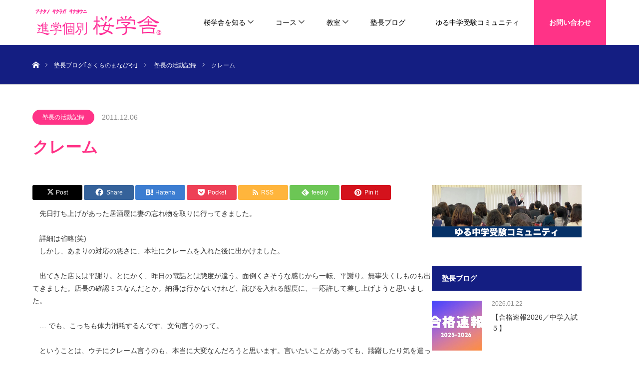

--- FILE ---
content_type: text/html; charset=UTF-8
request_url: https://www.ueno-sakuragi.com/blog/2011/12/06/51904953/
body_size: 134416
content:
<!DOCTYPE html><html class="pc" lang="ja"><head><meta charset="UTF-8"> <!--[if IE]><meta http-equiv="X-UA-Compatible" content="IE=edge"><![endif]--><meta name="viewport" content="width=device-width"><title>クレーム | 進学個別桜学舎</title><meta name="description" content="　先日打ち上げがあった居酒屋に妻の忘れ物を取りに行ってきました。　詳細は省略(笑)　しかし、あまりの対応の悪さに、本社にクレームを入れた後に出かけました。　出てきた店長は平謝り。とにかく、昨日の電話とは態度が違う。"><link rel="pingback" href="https://www.ueno-sakuragi.com/xmlrpc.php"><meta name='robots' content='max-image-preview:large' /><link rel='dns-prefetch' href='//www.google.com' /><link rel='dns-prefetch' href='//stats.wp.com' /><link rel='dns-prefetch' href='//widgets.wp.com' /><link rel='dns-prefetch' href='//s0.wp.com' /><link rel='dns-prefetch' href='//0.gravatar.com' /><link rel='dns-prefetch' href='//1.gravatar.com' /><link rel='dns-prefetch' href='//2.gravatar.com' /><link rel='preconnect' href='//c0.wp.com' /><link rel="alternate" type="application/rss+xml" title="進学個別桜学舎 &raquo; フィード" href="https://www.ueno-sakuragi.com/feed/" /><link rel="alternate" type="application/rss+xml" title="進学個別桜学舎 &raquo; コメントフィード" href="https://www.ueno-sakuragi.com/comments/feed/" /><link rel="alternate" type="application/rss+xml" title="進学個別桜学舎 &raquo; クレーム のコメントのフィード" href="https://www.ueno-sakuragi.com/blog/2011/12/06/51904953/feed/" /><link rel="alternate" title="oEmbed (JSON)" type="application/json+oembed" href="https://www.ueno-sakuragi.com/wp-json/oembed/1.0/embed?url=https%3A%2F%2Fwww.ueno-sakuragi.com%2Fblog%2F2011%2F12%2F06%2F51904953%2F" /><link rel="alternate" title="oEmbed (XML)" type="text/xml+oembed" href="https://www.ueno-sakuragi.com/wp-json/oembed/1.0/embed?url=https%3A%2F%2Fwww.ueno-sakuragi.com%2Fblog%2F2011%2F12%2F06%2F51904953%2F&#038;format=xml" /><link rel="preconnect" href="https://fonts.googleapis.com"><link rel="preconnect" href="https://fonts.gstatic.com" crossorigin><link href="https://fonts.googleapis.com/css2?family=Noto+Sans+JP:wght@400;600" rel="stylesheet"><style id='wp-img-auto-sizes-contain-inline-css' type='text/css'>img:is([sizes=auto i],[sizes^="auto," i]){contain-intrinsic-size:3000px 1500px}
/*# sourceURL=wp-img-auto-sizes-contain-inline-css */</style><link rel='stylesheet' id='style-css' href='https://www.ueno-sakuragi.com/wp-content/cache/autoptimize/css/autoptimize_single_c52dbf72801adb8c0f1032a4ae570012.css?ver=2.1.1' type='text/css' media='all' /><style id='wp-emoji-styles-inline-css' type='text/css'>img.wp-smiley, img.emoji {
		display: inline !important;
		border: none !important;
		box-shadow: none !important;
		height: 1em !important;
		width: 1em !important;
		margin: 0 0.07em !important;
		vertical-align: -0.1em !important;
		background: none !important;
		padding: 0 !important;
	}
/*# sourceURL=wp-emoji-styles-inline-css */</style><style id='wp-block-library-inline-css' type='text/css'>:root{--wp-block-synced-color:#7a00df;--wp-block-synced-color--rgb:122,0,223;--wp-bound-block-color:var(--wp-block-synced-color);--wp-editor-canvas-background:#ddd;--wp-admin-theme-color:#007cba;--wp-admin-theme-color--rgb:0,124,186;--wp-admin-theme-color-darker-10:#006ba1;--wp-admin-theme-color-darker-10--rgb:0,107,160.5;--wp-admin-theme-color-darker-20:#005a87;--wp-admin-theme-color-darker-20--rgb:0,90,135;--wp-admin-border-width-focus:2px}@media (min-resolution:192dpi){:root{--wp-admin-border-width-focus:1.5px}}.wp-element-button{cursor:pointer}:root .has-very-light-gray-background-color{background-color:#eee}:root .has-very-dark-gray-background-color{background-color:#313131}:root .has-very-light-gray-color{color:#eee}:root .has-very-dark-gray-color{color:#313131}:root .has-vivid-green-cyan-to-vivid-cyan-blue-gradient-background{background:linear-gradient(135deg,#00d084,#0693e3)}:root .has-purple-crush-gradient-background{background:linear-gradient(135deg,#34e2e4,#4721fb 50%,#ab1dfe)}:root .has-hazy-dawn-gradient-background{background:linear-gradient(135deg,#faaca8,#dad0ec)}:root .has-subdued-olive-gradient-background{background:linear-gradient(135deg,#fafae1,#67a671)}:root .has-atomic-cream-gradient-background{background:linear-gradient(135deg,#fdd79a,#004a59)}:root .has-nightshade-gradient-background{background:linear-gradient(135deg,#330968,#31cdcf)}:root .has-midnight-gradient-background{background:linear-gradient(135deg,#020381,#2874fc)}:root{--wp--preset--font-size--normal:16px;--wp--preset--font-size--huge:42px}.has-regular-font-size{font-size:1em}.has-larger-font-size{font-size:2.625em}.has-normal-font-size{font-size:var(--wp--preset--font-size--normal)}.has-huge-font-size{font-size:var(--wp--preset--font-size--huge)}.has-text-align-center{text-align:center}.has-text-align-left{text-align:left}.has-text-align-right{text-align:right}.has-fit-text{white-space:nowrap!important}#end-resizable-editor-section{display:none}.aligncenter{clear:both}.items-justified-left{justify-content:flex-start}.items-justified-center{justify-content:center}.items-justified-right{justify-content:flex-end}.items-justified-space-between{justify-content:space-between}.screen-reader-text{border:0;clip-path:inset(50%);height:1px;margin:-1px;overflow:hidden;padding:0;position:absolute;width:1px;word-wrap:normal!important}.screen-reader-text:focus{background-color:#ddd;clip-path:none;color:#444;display:block;font-size:1em;height:auto;left:5px;line-height:normal;padding:15px 23px 14px;text-decoration:none;top:5px;width:auto;z-index:100000}html :where(.has-border-color){border-style:solid}html :where([style*=border-top-color]){border-top-style:solid}html :where([style*=border-right-color]){border-right-style:solid}html :where([style*=border-bottom-color]){border-bottom-style:solid}html :where([style*=border-left-color]){border-left-style:solid}html :where([style*=border-width]){border-style:solid}html :where([style*=border-top-width]){border-top-style:solid}html :where([style*=border-right-width]){border-right-style:solid}html :where([style*=border-bottom-width]){border-bottom-style:solid}html :where([style*=border-left-width]){border-left-style:solid}html :where(img[class*=wp-image-]){height:auto;max-width:100%}:where(figure){margin:0 0 1em}html :where(.is-position-sticky){--wp-admin--admin-bar--position-offset:var(--wp-admin--admin-bar--height,0px)}@media screen and (max-width:600px){html :where(.is-position-sticky){--wp-admin--admin-bar--position-offset:0px}}

/*# sourceURL=wp-block-library-inline-css */</style><style id='wp-block-archives-inline-css' type='text/css'>.wp-block-archives{box-sizing:border-box}.wp-block-archives-dropdown label{display:block}
/*# sourceURL=https://www.ueno-sakuragi.com/wp-includes/blocks/archives/style.min.css */</style><style id='global-styles-inline-css' type='text/css'>:root{--wp--preset--aspect-ratio--square: 1;--wp--preset--aspect-ratio--4-3: 4/3;--wp--preset--aspect-ratio--3-4: 3/4;--wp--preset--aspect-ratio--3-2: 3/2;--wp--preset--aspect-ratio--2-3: 2/3;--wp--preset--aspect-ratio--16-9: 16/9;--wp--preset--aspect-ratio--9-16: 9/16;--wp--preset--color--black: #000000;--wp--preset--color--cyan-bluish-gray: #abb8c3;--wp--preset--color--white: #ffffff;--wp--preset--color--pale-pink: #f78da7;--wp--preset--color--vivid-red: #cf2e2e;--wp--preset--color--luminous-vivid-orange: #ff6900;--wp--preset--color--luminous-vivid-amber: #fcb900;--wp--preset--color--light-green-cyan: #7bdcb5;--wp--preset--color--vivid-green-cyan: #00d084;--wp--preset--color--pale-cyan-blue: #8ed1fc;--wp--preset--color--vivid-cyan-blue: #0693e3;--wp--preset--color--vivid-purple: #9b51e0;--wp--preset--gradient--vivid-cyan-blue-to-vivid-purple: linear-gradient(135deg,rgb(6,147,227) 0%,rgb(155,81,224) 100%);--wp--preset--gradient--light-green-cyan-to-vivid-green-cyan: linear-gradient(135deg,rgb(122,220,180) 0%,rgb(0,208,130) 100%);--wp--preset--gradient--luminous-vivid-amber-to-luminous-vivid-orange: linear-gradient(135deg,rgb(252,185,0) 0%,rgb(255,105,0) 100%);--wp--preset--gradient--luminous-vivid-orange-to-vivid-red: linear-gradient(135deg,rgb(255,105,0) 0%,rgb(207,46,46) 100%);--wp--preset--gradient--very-light-gray-to-cyan-bluish-gray: linear-gradient(135deg,rgb(238,238,238) 0%,rgb(169,184,195) 100%);--wp--preset--gradient--cool-to-warm-spectrum: linear-gradient(135deg,rgb(74,234,220) 0%,rgb(151,120,209) 20%,rgb(207,42,186) 40%,rgb(238,44,130) 60%,rgb(251,105,98) 80%,rgb(254,248,76) 100%);--wp--preset--gradient--blush-light-purple: linear-gradient(135deg,rgb(255,206,236) 0%,rgb(152,150,240) 100%);--wp--preset--gradient--blush-bordeaux: linear-gradient(135deg,rgb(254,205,165) 0%,rgb(254,45,45) 50%,rgb(107,0,62) 100%);--wp--preset--gradient--luminous-dusk: linear-gradient(135deg,rgb(255,203,112) 0%,rgb(199,81,192) 50%,rgb(65,88,208) 100%);--wp--preset--gradient--pale-ocean: linear-gradient(135deg,rgb(255,245,203) 0%,rgb(182,227,212) 50%,rgb(51,167,181) 100%);--wp--preset--gradient--electric-grass: linear-gradient(135deg,rgb(202,248,128) 0%,rgb(113,206,126) 100%);--wp--preset--gradient--midnight: linear-gradient(135deg,rgb(2,3,129) 0%,rgb(40,116,252) 100%);--wp--preset--font-size--small: 13px;--wp--preset--font-size--medium: 20px;--wp--preset--font-size--large: 36px;--wp--preset--font-size--x-large: 42px;--wp--preset--spacing--20: 0.44rem;--wp--preset--spacing--30: 0.67rem;--wp--preset--spacing--40: 1rem;--wp--preset--spacing--50: 1.5rem;--wp--preset--spacing--60: 2.25rem;--wp--preset--spacing--70: 3.38rem;--wp--preset--spacing--80: 5.06rem;--wp--preset--shadow--natural: 6px 6px 9px rgba(0, 0, 0, 0.2);--wp--preset--shadow--deep: 12px 12px 50px rgba(0, 0, 0, 0.4);--wp--preset--shadow--sharp: 6px 6px 0px rgba(0, 0, 0, 0.2);--wp--preset--shadow--outlined: 6px 6px 0px -3px rgb(255, 255, 255), 6px 6px rgb(0, 0, 0);--wp--preset--shadow--crisp: 6px 6px 0px rgb(0, 0, 0);}:where(.is-layout-flex){gap: 0.5em;}:where(.is-layout-grid){gap: 0.5em;}body .is-layout-flex{display: flex;}.is-layout-flex{flex-wrap: wrap;align-items: center;}.is-layout-flex > :is(*, div){margin: 0;}body .is-layout-grid{display: grid;}.is-layout-grid > :is(*, div){margin: 0;}:where(.wp-block-columns.is-layout-flex){gap: 2em;}:where(.wp-block-columns.is-layout-grid){gap: 2em;}:where(.wp-block-post-template.is-layout-flex){gap: 1.25em;}:where(.wp-block-post-template.is-layout-grid){gap: 1.25em;}.has-black-color{color: var(--wp--preset--color--black) !important;}.has-cyan-bluish-gray-color{color: var(--wp--preset--color--cyan-bluish-gray) !important;}.has-white-color{color: var(--wp--preset--color--white) !important;}.has-pale-pink-color{color: var(--wp--preset--color--pale-pink) !important;}.has-vivid-red-color{color: var(--wp--preset--color--vivid-red) !important;}.has-luminous-vivid-orange-color{color: var(--wp--preset--color--luminous-vivid-orange) !important;}.has-luminous-vivid-amber-color{color: var(--wp--preset--color--luminous-vivid-amber) !important;}.has-light-green-cyan-color{color: var(--wp--preset--color--light-green-cyan) !important;}.has-vivid-green-cyan-color{color: var(--wp--preset--color--vivid-green-cyan) !important;}.has-pale-cyan-blue-color{color: var(--wp--preset--color--pale-cyan-blue) !important;}.has-vivid-cyan-blue-color{color: var(--wp--preset--color--vivid-cyan-blue) !important;}.has-vivid-purple-color{color: var(--wp--preset--color--vivid-purple) !important;}.has-black-background-color{background-color: var(--wp--preset--color--black) !important;}.has-cyan-bluish-gray-background-color{background-color: var(--wp--preset--color--cyan-bluish-gray) !important;}.has-white-background-color{background-color: var(--wp--preset--color--white) !important;}.has-pale-pink-background-color{background-color: var(--wp--preset--color--pale-pink) !important;}.has-vivid-red-background-color{background-color: var(--wp--preset--color--vivid-red) !important;}.has-luminous-vivid-orange-background-color{background-color: var(--wp--preset--color--luminous-vivid-orange) !important;}.has-luminous-vivid-amber-background-color{background-color: var(--wp--preset--color--luminous-vivid-amber) !important;}.has-light-green-cyan-background-color{background-color: var(--wp--preset--color--light-green-cyan) !important;}.has-vivid-green-cyan-background-color{background-color: var(--wp--preset--color--vivid-green-cyan) !important;}.has-pale-cyan-blue-background-color{background-color: var(--wp--preset--color--pale-cyan-blue) !important;}.has-vivid-cyan-blue-background-color{background-color: var(--wp--preset--color--vivid-cyan-blue) !important;}.has-vivid-purple-background-color{background-color: var(--wp--preset--color--vivid-purple) !important;}.has-black-border-color{border-color: var(--wp--preset--color--black) !important;}.has-cyan-bluish-gray-border-color{border-color: var(--wp--preset--color--cyan-bluish-gray) !important;}.has-white-border-color{border-color: var(--wp--preset--color--white) !important;}.has-pale-pink-border-color{border-color: var(--wp--preset--color--pale-pink) !important;}.has-vivid-red-border-color{border-color: var(--wp--preset--color--vivid-red) !important;}.has-luminous-vivid-orange-border-color{border-color: var(--wp--preset--color--luminous-vivid-orange) !important;}.has-luminous-vivid-amber-border-color{border-color: var(--wp--preset--color--luminous-vivid-amber) !important;}.has-light-green-cyan-border-color{border-color: var(--wp--preset--color--light-green-cyan) !important;}.has-vivid-green-cyan-border-color{border-color: var(--wp--preset--color--vivid-green-cyan) !important;}.has-pale-cyan-blue-border-color{border-color: var(--wp--preset--color--pale-cyan-blue) !important;}.has-vivid-cyan-blue-border-color{border-color: var(--wp--preset--color--vivid-cyan-blue) !important;}.has-vivid-purple-border-color{border-color: var(--wp--preset--color--vivid-purple) !important;}.has-vivid-cyan-blue-to-vivid-purple-gradient-background{background: var(--wp--preset--gradient--vivid-cyan-blue-to-vivid-purple) !important;}.has-light-green-cyan-to-vivid-green-cyan-gradient-background{background: var(--wp--preset--gradient--light-green-cyan-to-vivid-green-cyan) !important;}.has-luminous-vivid-amber-to-luminous-vivid-orange-gradient-background{background: var(--wp--preset--gradient--luminous-vivid-amber-to-luminous-vivid-orange) !important;}.has-luminous-vivid-orange-to-vivid-red-gradient-background{background: var(--wp--preset--gradient--luminous-vivid-orange-to-vivid-red) !important;}.has-very-light-gray-to-cyan-bluish-gray-gradient-background{background: var(--wp--preset--gradient--very-light-gray-to-cyan-bluish-gray) !important;}.has-cool-to-warm-spectrum-gradient-background{background: var(--wp--preset--gradient--cool-to-warm-spectrum) !important;}.has-blush-light-purple-gradient-background{background: var(--wp--preset--gradient--blush-light-purple) !important;}.has-blush-bordeaux-gradient-background{background: var(--wp--preset--gradient--blush-bordeaux) !important;}.has-luminous-dusk-gradient-background{background: var(--wp--preset--gradient--luminous-dusk) !important;}.has-pale-ocean-gradient-background{background: var(--wp--preset--gradient--pale-ocean) !important;}.has-electric-grass-gradient-background{background: var(--wp--preset--gradient--electric-grass) !important;}.has-midnight-gradient-background{background: var(--wp--preset--gradient--midnight) !important;}.has-small-font-size{font-size: var(--wp--preset--font-size--small) !important;}.has-medium-font-size{font-size: var(--wp--preset--font-size--medium) !important;}.has-large-font-size{font-size: var(--wp--preset--font-size--large) !important;}.has-x-large-font-size{font-size: var(--wp--preset--font-size--x-large) !important;}
/*# sourceURL=global-styles-inline-css */</style><style id='classic-theme-styles-inline-css' type='text/css'>/*! This file is auto-generated */
.wp-block-button__link{color:#fff;background-color:#32373c;border-radius:9999px;box-shadow:none;text-decoration:none;padding:calc(.667em + 2px) calc(1.333em + 2px);font-size:1.125em}.wp-block-file__button{background:#32373c;color:#fff;text-decoration:none}
/*# sourceURL=/wp-includes/css/classic-themes.min.css */</style><link rel='stylesheet' id='sass-basis-core-css' href='https://www.ueno-sakuragi.com/wp-content/cache/autoptimize/css/autoptimize_single_c683dc0ea852d5dcd34317b8c047bd94.css?ver=1764292254' type='text/css' media='all' /><link rel='stylesheet' id='snow-monkey-editor-css' href='https://www.ueno-sakuragi.com/wp-content/cache/autoptimize/css/autoptimize_single_ffea22b183f609dcb46fb1cd99fd05d0.css?ver=1764292254' type='text/css' media='all' /><link rel='stylesheet' id='snow-monkey-editor@front-css' href='https://www.ueno-sakuragi.com/wp-content/cache/autoptimize/css/autoptimize_single_b29268ef78bedd3072b0c878e7200e72.css?ver=1764292254' type='text/css' media='all' /><link rel='stylesheet' id='ppress-frontend-css' href='https://www.ueno-sakuragi.com/wp-content/plugins/wp-user-avatar/assets/css/frontend.min.css?ver=4.16.8' type='text/css' media='all' /><link rel='stylesheet' id='ppress-flatpickr-css' href='https://www.ueno-sakuragi.com/wp-content/plugins/wp-user-avatar/assets/flatpickr/flatpickr.min.css?ver=4.16.8' type='text/css' media='all' /><link rel='stylesheet' id='ppress-select2-css' href='https://www.ueno-sakuragi.com/wp-content/plugins/wp-user-avatar/assets/select2/select2.min.css?ver=6.9' type='text/css' media='all' /><link rel='stylesheet' id='snow-monkey-editor@view-css' href='https://www.ueno-sakuragi.com/wp-content/cache/autoptimize/css/autoptimize_single_5409102eba7a2c43161079f243069160.css?ver=1764292254' type='text/css' media='all' /><link rel='stylesheet' id='dashicons-css' href='https://www.ueno-sakuragi.com/wp-includes/css/dashicons.min.css?ver=6.9' type='text/css' media='all' /><link rel='stylesheet' id='jetpack_likes-css' href='https://www.ueno-sakuragi.com/wp-content/cache/autoptimize/css/autoptimize_single_d402e4f0b2fe0983d7c184a5d78642da.css?ver=15.4' type='text/css' media='all' /><link rel='stylesheet' id='sharedaddy-css' href='https://www.ueno-sakuragi.com/wp-content/cache/autoptimize/css/autoptimize_single_082b32bdcdd061b3a1b9b543a6429820.css?ver=15.4' type='text/css' media='all' /><link rel='stylesheet' id='social-logos-css' href='https://www.ueno-sakuragi.com/wp-content/plugins/jetpack/_inc/social-logos/social-logos.min.css?ver=15.4' type='text/css' media='all' /><style>:root {
  --tcd-font-type1: Arial,"Hiragino Sans","Yu Gothic Medium","Meiryo",sans-serif;
  --tcd-font-type2: "Times New Roman",Times,"Yu Mincho","游明朝","游明朝体","Hiragino Mincho Pro",serif;
  --tcd-font-type3: Palatino,"Yu Kyokasho","游教科書体","UD デジタル 教科書体 N","游明朝","游明朝体","Hiragino Mincho Pro","Meiryo",serif;
  --tcd-font-type-logo: "Noto Sans JP",sans-serif;
}</style> <script defer type="text/javascript" src="https://www.ueno-sakuragi.com/wp-includes/js/jquery/jquery.min.js?ver=3.7.1" id="jquery-core-js"></script> <script defer type="text/javascript" src="https://www.ueno-sakuragi.com/wp-includes/js/jquery/jquery-migrate.min.js?ver=3.4.1" id="jquery-migrate-js"></script> <script defer type="text/javascript" src="https://www.ueno-sakuragi.com/wp-content/plugins/wp-user-avatar/assets/flatpickr/flatpickr.min.js?ver=4.16.8" id="ppress-flatpickr-js"></script> <script defer type="text/javascript" src="https://www.ueno-sakuragi.com/wp-content/plugins/wp-user-avatar/assets/select2/select2.min.js?ver=4.16.8" id="ppress-select2-js"></script> <script type="text/javascript" src="https://www.ueno-sakuragi.com/wp-content/cache/autoptimize/js/autoptimize_single_f59a1dc32880e740b64e3e8e0f639284.js?ver=1764292254" id="snow-monkey-editor-js" defer="defer" data-wp-strategy="defer"></script> <link rel="https://api.w.org/" href="https://www.ueno-sakuragi.com/wp-json/" /><link rel="alternate" title="JSON" type="application/json" href="https://www.ueno-sakuragi.com/wp-json/wp/v2/posts/2255" /><link rel="canonical" href="https://www.ueno-sakuragi.com/blog/2011/12/06/51904953/" /><link rel='shortlink' href='https://www.ueno-sakuragi.com/?p=2255' /><style>img#wpstats{display:none}</style><link rel="stylesheet" href="https://www.ueno-sakuragi.com/wp-content/cache/autoptimize/css/autoptimize_single_461aae0567ba1d70fe4926eadffc7752.css?ver=2.1.1"><link rel="stylesheet" href="https://www.ueno-sakuragi.com/wp-content/cache/autoptimize/css/autoptimize_single_4ac9b6306045b662abef791dca54a4fe.css?ver=2.1.1"><link rel="stylesheet" media="screen" href="https://www.ueno-sakuragi.com/wp-content/cache/autoptimize/css/autoptimize_single_4ea072cdee6eb7d3138d8d1a67830496.css?ver=2.1.1"><link rel="stylesheet" media="screen" href="https://www.ueno-sakuragi.com/wp-content/cache/autoptimize/css/autoptimize_single_fad05a9e15bdc852d6e56949a61c4506.css?ver=2.1.1"> <script defer src="https://www.ueno-sakuragi.com/wp-content/cache/autoptimize/js/autoptimize_single_e2d41e5c8fed838d9014fea53d45ce75.js?ver=2.1.1"></script> <script defer src="https://www.ueno-sakuragi.com/wp-content/cache/autoptimize/js/autoptimize_single_366057acd0216a0fbfeae4a07a552aa8.js?ver=2.1.1"></script> <script defer src="https://www.ueno-sakuragi.com/wp-content/cache/autoptimize/js/autoptimize_single_562791c6593efdc7fe900e565c993dcd.js?ver=2.1.1"></script> <link rel="stylesheet" href="//cdn.jsdelivr.net/npm/modal-video@2.4.2/css/modal-video.min.css" />  <script defer src="https://www.ueno-sakuragi.com/wp-content/cache/autoptimize/js/autoptimize_single_97705eeabc97584be2f6b25972cbd1f6.js?ver=2.1.1"></script> <script defer src="https://www.ueno-sakuragi.com/wp-content/cache/autoptimize/js/autoptimize_single_d9e3d6d0e0f6dbb7fe145cc81629919b.js?ver=2.1.1"></script>  <script defer type="text/javascript" src="//cdn.jsdelivr.net/npm/modal-video@2.4.2/js/jquery-modal-video.min.js"></script> <style type="text/css">body, input, textarea { font-family: var(--tcd-font-type1); }

.rich_font { font-family: var(--tcd-font-type1);}



.rich_font_logo { font-family: var(--tcd-font-type-logo); font-weight: bold !important;}


body { font-size:14px; }



#post_title { font-size:32px; }
.post_content { font-size:14px; }

#related_post li a.image, .styled_post_list1 .image, .work_list_widget .image, .work_list .box .image, .blog_list .box .image {
  overflow: hidden;
}
#related_post li a.image img, .styled_post_list1 .image img, .work_list_widget .image img, .work_list .box .image img, .blog_list .box .image img {
  -webkit-transition: all 0.75s ease; -moz-transition: all 0.75s ease; transition: all 0.75s ease;
  -webkit-transform: scale(1); -moz-transform: scale(1); -ms-transform: scale(1); -o-transform: scale(1); transform: scale(1);
  -webkit-backface-visibility:hidden; backface-visibility:hidden;
}
#related_post li a.image:hover img, .styled_post_list1 .image:hover img, .work_list_widget .image:hover img, .work_list .box .image:hover img, .blog_list .box .image:hover img {
  -webkit-transform: scale(1.2); -moz-transform: scale(1.2); -ms-transform: scale(1.2); -o-transform: scale(1.2); transform: scale(1.2);
}
.index_archive_link, #work_navigation a, .page_navi p.back a
  { background-color:#BBBBBB; }

#header, .pc #global_menu ul ul a, #footer_bottom, .mobile #copyright, .mobile .home #header
  { background-color:#FF3387; }

.header_fix #header, .pc .header_fix #global_menu ul ul a, .mobile .header_fix #header
  { background-color:rgba(255,51,135,0.7); }

#header a, mobile a.menu_button:before
  { color:#000000; }

#footer_top, #footer_top a, #footer_bottom, #footer_bottom a
  { color:#FFFFFF; }

.pc #global_menu ul ul li.menu-item-has-children > a:before
  { border-color:transparent transparent transparent #000000; }

.pc #global_menu ul ul a:hover
  { color:#fff; }

.pc #global_menu ul ul li.menu-item-has-children > a:hover:before
  { border-color:transparent transparent transparent #fff; }

#post_title, #page_header .headline, #work_category_list .current_category .name, #work_footer_data .link, .blog_list .box .title a:hover, #footer_menu a:hover, #related_post li .title a:hover, .side_widget .styled_post_list1 .title:hover, .pc .home #global_menu li.current-menu-item > a, .pc .home #global_menu > ul > li > a:hover
  { color:#FF3387; }

a:hover, .pc #header .logo a:hover, #comment_header ul li a:hover, .pc #global_menu > ul > li.active > a, .pc #global_menu li.current-menu-item > a, .pc #global_menu > ul > li > a:hover, #header_logo .logo a:hover, #bread_crumb li.home a:hover:before, #bread_crumb li a:hover, .color_headline, #footer_bottom a:hover, .pc .home.header_fix #global_menu li.current-menu-item > a, .pc .home.header_fix #global_menu > ul > li > a:hover
  { color:#000000; }

#return_top a:hover, .next_page_link a:hover, .collapse_category_list li a:hover .count, .slick-arrow:hover, .page_navi a:hover, .page_navi p.back a:hover,
  #wp-calendar td a:hover, #wp-calendar #prev a:hover, #wp-calendar #next a:hover, .widget_search #search-btn input:hover, .widget_search #searchsubmit:hover, .side_widget.google_search #searchsubmit:hover,
    #submit_comment:hover, #comment_header ul li a:hover, #comment_header ul li.comment_switch_active a, #comment_header #comment_closed p, #post_pagination a:hover,
      #header_slider .slick-dots button:hover::before, #header_slider .slick-dots .slick-active button::before,
        .work_list .box .title a:hover, #work_navigation a:hover, #work_side_content a:hover, #work_button a:hover, #blog_list .category a:hover, #post_meta_top .category a:hover, .box_list .link_button:hover
          { background-color:#FF3387 !important; }

#footer_top, .pc #global_menu ul ul a:hover, .news_list .category a:hover, .work_list .category a:hover, .blog_list .category a:hover, #related_post .headline, #comment_headline, .side_headline,
  .mobile a.menu_button:hover, .mobile #global_menu li a:hover, .index_archive_link:hover
    { background-color:#000000 !important; }

#comment_textarea textarea:focus, #guest_info input:focus, #comment_header ul li a:hover, #comment_header ul li.comment_switch_active a, #comment_header #comment_closed p, .page_navi a:hover, .page_navi p.back a:hover
  { border-color:#FF3387; }

#comment_header ul li.comment_switch_active a:after, #comment_header #comment_closed p:after
  { border-color:#FF3387 transparent transparent transparent; }

.collapse_category_list li a:before
  { border-color: transparent transparent transparent #000000; }

@media screen and (min-width:600px) {
  #header_slider_nav .slick-current .label { background-color:#FF3387 !important; }
}

.post_content a, .post_content a:hover, .custom-html-widget a, .custom-html-widget a:hover { color:#FF3387; }

#site_loader_spinner { border:4px solid rgba(255,51,135,0.2); border-top-color:#FF3387; }

/* Footer bar */

.pc #global_menu > ul > li > a {
padding: 0 30px;
}

a > img:hover {
opacity: 0.5;
}

#header {
background-color: #ffffff !important;
}
#index_3box_header .headline {
text-align:left !important;
}
#index_3box_header .desc p {
margin-bottom:12px;
text-align:left;
}
@media screen and (max-width: 750px) {
#index_3box_header .desc p br {
display:none;
}
}

#recent_media { margin:0 0 30px 0; }
#recent_media .headline { margin:0 0 30px 0; font-size:24px; font-weight:400; }
#recent_media ol { border:1px solid #ddd; border-bottom:none; }
#recent_media li { border-bottom:1px solid #ddd; line-height:160%; position:relative; }
#recent_media li:hover { background:#f7f7f7; }
#recent_media .title { display:inline; margin:0; font-weight:400; }
#recent_media .title a { display:block; padding:20px 20px 20px 100px; text-decoration:none; position:relative;font-size:14px;color:#333;}
#recent_media .no_date .title a { padding-left:20px; }
#recent_media .date { display:inline; font-size:12px; font-weight:700; position:absolute; top:50%; left:20px;
  -webkit-transform:translateY(-50%); -moz-transform:translateY(-50%); -ms-transform:translateY(-50%); -o-transform:translateY(-50%); transform:translateY(-50%);
}

.post_content th,
.post_content td {
vertical-align:middle;
}

#index_3box_list .icon {
border-radius: 20% !important;
}

#index_3box_list .catch {
font-size:24px;
}

#index_3box_list .icon {
width: 170px;
height:170px;
}

@media only screen and (max-width:1199px) {
a.menu_button:before {
color:#FF3387;
}
a.menu_button.active:before {
color:#FFFFFF !important;
}
a.menu_button.active,
.mobile a.menu_button:hover,
#global_menu a {
background-color:#FF3387 !important;
color:#FFFFFF !important;
}
#global_menu ul ul a {
background-color:#f2dede !important;
color:#333333 !important;
}
#global_menu .child_menu_button .icon:before {
color: #FFFFFF !important;
border: 1px solid #f2dede;
}
.mobile #global_menu li a:hover {
background-color:#FF3387 !important;
}
}

.top-table td .caution {
font-weight:700;
color:#FF3387 !important;
}

.info.clearfix,
#footer_menu a,
#footer_top a {
color:#333;
}

#menu-item-1110 a,
#menu-item-1092 a,
#menu-item-1098 a,
#menu-item-1101 a,
#menu-item-1249 a {
font-weight:700;
font-size:14px;
}

.pc .home #global_menu > ul > li > a:hover {
color:#000000;
}

#bread_crumb {
background-color: #141e82 !important;
}

#bread_crumb li.home a:before,
#bread_crumb li:after,
#bread_crumb span {
color: #ffffff;
}

#footer_top {
background-color: #E6E6E6 !important;
margin-top:60px;
}

.pc #global_menu ul ul a {
background-color: #FFFFFF !important;
}

.pc #global_menu ul ul a:hover {
background-color: #FF3387 !important;
}

#bread_crumb li.home a:hover:before {
color: #FF3387 !important;
}

.content-p {
line-height:2 !important;
margin: 0 0 1em 0 !important;
}

.post_content h1 {
font-weight:700;
font-size:33px;
text-align:center;
margin: 0 auto 16px;
padding-bottom: 8px;
border-bottom: 1px solid #FF3387;
width: 400px;
}

.post_content h2 {
font-weight:700;
font-size:24px;
}

.post_content h2:not(.no-style) {
font-weight:700;
font-size:24px;
text-align:center;
margin: 60px auto 16px;
border-bottom: 1px solid #FF3387;
width: 300px;
padding-bottom: 8px;
}

.post_content h3:not(.movie-title):not(.headline) {
font-weight:700;
font-size:20px;
border-bottom: 2px solid  #DDDDDD;
position: relative;
width: 340px;
padding-bottom: 8px;
margin-top:16px;
}

.post_content h3:not(.movie-title):not(.headline):after {
content: "";
display: block;
line-height: 0;
overflow: hidden;
position: absolute;
left: 0;
bottom: -2px;
width: 30%;
border-bottom: 2px solid #FF3387;
margin-top:0;
}

.post_content .recommended {
width:600px;
margin:32px auto;
border-radius:6px;
border: 1px solid #FF3387;
}

.post_content .anker-link {
background-color:#FF3387;
color:#FFFFFF !important;
padding:13px 21px;
border-radius:6px;
border:3px solid #FF3387 !important;
}

.post_content .anker-link:hover {
text-decoration:none !important;
color:#FF3387 !important;
background-color:#FFFFFF !important;
border:3px solid #FF3387 !important;
box-sizing: border-box;
}

.post_content .recommended p {
background-color:#FF3387;
color:#FFFFFF;
font-weight:700;
padding:4px;
margin-bottom:0;
text-align:center;
border-radius:6px 6px 0 0;
}

.post_content .recommended ul {
list-style: none;
margin: 8px;
padding:0 12px;
}

.post_content .recommended ul li {
font-weight:700;
}

.post_content .content-text .text {
background-color: #fff;
border-radius: 6px;
box-sizing: border-box;
overflow: visible;
padding: 35px;
width: 580px;
}

.post_content .content-text .text p {
line-height:1.8 !important;
}

.post_content .content-text .text p.title {
font-size: 34px;
font-weight: 700;
line-height: 1.5;
margin-bottom: .5em;
}

.post_content .content-text_left .text {
box-shadow: 0 7px 20px 0 rgb(0 0 0 / 10%);
}

.post_content .content-text_left .content-inner {
background-position: 100%;
}

.post_content .content-text_right .text {
box-shadow: 0 7px 20px 0 rgb(0 0 0 / 10%);
margin-left: auto;
}

.post_content .content-text .content-inner {
align-items: center;
background-repeat: no-repeat;
background-size: contain;
display: flex;
height: 524px;
margin-top: 80px;
overflow: visible;
}

.post_content .background-field {
width:600px;
margin:0 auto;
line-height:2;
background-color:#f2dede;
border-radius:6px;
padding:16px;
box-sizing:border-box;
}

.post_content .container {
display: flex;
justify-content: space-between;
flex-wrap: wrap;
margin-top:30px;
}

.post_content .item {
border: 1px solid #ddd;
width:370px;
margin-bottom: 20px;
box-shadow: rgb(0 0 0 / 15%) 0px 2px 8px !important;
border-radius: 8px !important;
overflow: hidden;
white-space: normal;
}

.post_content .item .item-body {
padding:16px;
position:relative;
}

.post_content .item .item-body .title {
font-weight: 700;
font-size: 18px;
line-height: 1.5;
margin-bottom: 0;
}

.post_content .item .item-body .target,
.item .item-body .description,
.item .item-body .link {
line-height: 1.5;
margin-bottom: 0;
}
.post_content .item .item-body .branch {
line-height: 1.5;
margin-bottom: 3px;
word-break:keep-all;
}

.post_content .item .item-body .label {
line-height: 1.5;
margin-bottom: 16px;
word-break:keep-all;
}

.top-branch {
margin:0 !important;
text-align:center;
}

.top-branch label {
background-color: #FF3387;
color: #FFFFFF;
margin-right:5px;
padding: 2px 4px !important;
border-radius: 3px;
font-size:14px;
}

.post_content .item .item-body .branch label {
background-color: #FF3387;
color: #FFFFFF;
margin-right:5px;
padding: 2px 4px !important;
border-radius: 3px;
font-size:12px;
}

.post_content .item .item-body .label label {
background-color: #141e82;
color: #FFFFFF;
margin-right:5px;
padding: 2px 4px !important;
border-radius: 3px;
font-size:12px;
}

.post_content .item .item-body .link a {
border: 1px solid #FF3387 !important;
color: #FF3387;
text-align: center;
font-weight: 700;
padding:6px;
margin:16px 0;
display:block;
border-radius:6px;
}

.post_content .item .item-body .link a:hover {
background-color: #FF3387;
color: #FFFFFF;
text-decoration: none;
}

.post_content .cont-link-wrap {
width: 100%;
padding: 60px 0 30px;
}

.post_content ul {
list-style:none;
}



.post_content .cont-link-wrap-inner li+li {
margin-left: 3.5%;
}

.post_content .cont-link-wrap-inner li.contact-box {
width: 31%;
padding: 60px 40px;
background: #FADBDA;
border-radius: 12px;
box-sizing: border-box;
position: relative;
}

.post_content .post_content ul {
margin-left:0;
}

.post_content p.contact-title {
text-align:center;
margin:0 auto !important;
display:block;
width:200px;
font-size:20px;
font-weight:700;
border-bottom: 1px solid #FF3387;
}

.post_content .contact-text {
margin:24px 0 80px 0 !important;
}

.post_content .contact-btn {
background-color: #FF3387;
color:#FFFFFF;
width:80%;
height: 50px;
display:block;
line-height:50px;
text-align:center;
border-radius:6px;
position:absolute;
bottom:60px;
left:50%;
transform: translateX(-50%);
}

.post_content .contact-btn:hover,
.gform-btn:hover {
text-decoration:none !important;
background-color: #FFFFFF !important;
color: #FF3387 !important;
border: 3px solid #FF3387;
box-sizing: border-box;
line-height: 44px;
}

.post_content .contact-wrap {
margin: 0 auto;
display: flex;
justify-content: center;
align-items: center;
border: 1px solid #FF3387;
border-radius: 12px;
margin-top: 40px;
padding: 30px;
}

.post_content .contact-wrap p:first-child {
font-size: 20px;
}

.post_content .contact-wrap p {
width: 30%;
text-align: center;
margin-bottom:0;
}

.form-contact-wrap {
text-align:center;
padding: 24px;
}

.form-contact-wrap .contact-btn {
position:relative !important;
bottom:0;
width: 100%;
}

@media screen and (min-width: 751px) {
.post_content .item .item-body {
height:320px;
}

.post_content .item .item-body .link a {
position:absolute;
bottom:16px;
width:324px;
}

#menu-item-9,
#menu-item-10,
#menu-item-7610 {
cursor: pointer;
}

#menu-item-9>a::after,
#menu-item-10>a::after,
#menu-item-7610>a::after {
content: "";
display: block;
position: absolute;
top: 45%;
right: 16px;
transform: translateY(-45%) rotate(135deg);
width: 8px;
height: 8px;
border-top: 1px solid #000000;
border-right: 1px solid #000000;
transition: all .3s;
}
.post_content .container::after {
display: block;
content:"";
width: 370px;
}
.post_content .tel01 {
font-size: 42px;
color: #FF3387 !important;
letter-spacing: 0.05em;
text-align: center;
vertical-align: middle;
text-decoration: none !important;
}
.post_content .contact-wrap a.tel {
display:none
}
.post_content .cont-link-wrap-inner {
margin: 0 auto;
display: flex;
justify-content: center;
}
}

@media screen and (max-width: 750px) {
.post_content .content-text .text {
padding:20px;
}
.post_content .content-text .text p.title {
font-size:30px;
}
.js-modal-video span:not(.dashicons) {
font-size:12px;
}
.wpuf-form-add.wpuf-style ul.wpuf-form .wpuf-submit input[type=submit],
.gform-btn {
width:100% !important;
text-align:center;
}
.post_content h1 {
width: 335px !important;
font-size:28px !important;
}
.pc-only {
display: none;
}
#content1 {
margin-top: 0;
}
#content1,
#content2,
#content3,
#content4,
#content5 {
margin-left:-20px;
margin-right:-20px;
}

.content-inner {
max-width: 100%;
padding-left: 5%;
padding-right: 5%;
}
.content-text .text p {
font-size: 16px;
}
.content-text .text p.title {
font-size: 24px;
}
.content-text .text {
box-shadow: 0 1px 5px 0 rgb(0 0 0 / 12%);
margin: 0 auto;
padding: 20px;
width: 100% !important;
}
.anker-link-wrapper {
text-align:center;
}
.content-text>.content-inner {
background-position: top !important;
display: block !important;
height: auto !important;
margin-top: 30px !important;
padding-top: 55%;
//width: 100%;
}

.post_content .tel01 {
display:none;
}
.post_content .contact-wrap a.tel,
.form-contact-wrap a {
margin-top: 30px;
background: #FF3387;
border-radius: 5px;
color: #fff;
position: relative;
text-align: center;
height: 50px;
line-height: 50px;
font-size: 20px;
font-weight: 300;
letter-spacing: 0.08em;
vertical-align: middle;
}

.sp {
display: block !important;
}

.contact-wrap p:last-child {
font-size: 13px;
margin-top: 20px;
}

.post_content .contact-wrap {
display:block;
}

.contact-wrap p {
width: 100% !important;
text-align: center;
}

.post_content .background-field,
.post_content .recommended {
width:100%;
}

.post_content ul {
margin-left:0;
}
.post_content .cont-link-wrap-inner li.contact-box {
width: 100%;
padding: 40px 40px;
position: relative;
}
.post_content .cont-link-wrap-inner li+li {
margin-top: 20px;
margin-left:0;
}
}

.js-modal-video {
display: inline-flex;
align-items: center;
cursor:pointer;
}

.js-modal-video span:not(.dashicons) {
color: #333 !important;
font-weight:600;
}

a.js-modal-video:hover {
text-decoration:none;
}

.js-modal-video .dashicons {
color:#c4302b;
margin-right:6px;
}

.youtube-area {
text-align:center;
margin-bottom:32px;
}

.youtube-area h3 {
text-align:center;
font-weight:700;
font-size:16px;
width: auto;
border-bottom: none;
padding: 0 0 8px 0 !important;
display: flex;
align-items: center;
width:200px;
margin:0 auto !important;
}

.youtube-area h3:after {
border-bottom: none;
}

.youtube-area h3:before, .youtube-area h3:after {
content: "";
flex-grow: 1;
height: 1px;
background: #FF3387;
display: block;
}
.youtube-area h3:before {
margin-right: .4em;
}
.youtube-area h3:after {
margin-left: .4em;
}

.youtube-area p {
margin:0;
line-height:1.5;
}

.results-field {
line-height:1.8 !important;
}

.results-field span {
margin:0 12px;
color:#333;
}

#content4 .content-inner {
background-image: url(../../wp-content/uploads/2021/04/yuruchu-comu.jpg);
}

#content5 .content-inner {
background-image: url(../../wp-content/uploads/2021/05/hogoshakai.jpg);
}

#index_4box_list .box .image img {
width: 100%;
height: 100%;
position:relative;
border-radius:20%;
}

#index_4box_list .box .image img::before, #index_4box_list .box .image img::after {
content:'';
position:absolute;
z-index:-1;
}

#index_4box_list .box .image img::before {
border-radius: 2%/30%;
background-color: white;
top: 33px;
bottom: 33px;
right: -2px;
left: -2px;
}

#index_4box_list .box .image img::after {
border-radius: 30%/2%;
background-color: white;
left: 33px;
right: 33px;
top: -2px;
bottom: -2px;
}

.horizontal-list {
padding: 8px 0;
overflow-x: auto;
white-space: nowrap;
text-align:center;
}

.horizontal-list .card {
display: inline-block !important;
width: 200px;
height: 290px;
margin-left: 12px;
box-shadow: rgba(0, 0, 0, 0.15) 0px 2px 8px !important;
border-radius: 16px !important;
overflow: hidden;
white-space: normal;
position: relative;
display: -ms-flexbox;
display: flex;
-ms-flex-direction: column;
flex-direction: column;
min-width: 0;
word-wrap: break-word;
background-color: #fff;
background-clip: border-box;
border: 1px solid rgba(0,0,0,.125);
border-radius: .25rem;
}

#footer_bottom {
background-color: #141e82 !important;
}

.page-description {
text-align:center;
}

.pc #global_menu li.current-menu-item > a {
color: #141e82 !important;
}

.pc #global_menu li.current-menu-item > a {
color: #000000;
}
@media screen and (min-width: 1199px) {
#menu-item-9613,
#menu-item-836 {
border-right: 1px solid #FFFFFF;
}
#menu-item-9613 a,
#menu-item-836 a {
background-color: #FF3387;
color:#FFFFFF;
font-weight:700;
}
#menu-item-835 a:hover,
#menu-item-836 a:hover {
color: #141e82 !important;
}
}

@media screen and (max-width:1199px) {
#global_menu a {
background: #FFFFFF;
}
#global_menu ul ul a {
background: #FFFFFF;
}
a.menu_button:hover, a.menu_button.active {
background: #FFFFFF;
}
}

.gform-btn {
    color: #FFFFFF !important;
    display: block;
height:50px;
    line-height: 50px;
    text-align: center;
    border-radius: 6px;
width:300px;
background:#FF3387 !important;
text-shadow:none !important;
border-color:#FF3387 !important;
border-width:3px !important;
box-shadow:none !important;
border-radius: 6px !important;
cursor: pointer;
}

#form-preview-stage.wpuf-style ul.wpuf-form .wpuf-submit input[type=submit],
.wpuf-form-add.wpuf-style ul.wpuf-form .wpuf-submit input[type=submit] {
background:#FF3387 !important;
text-shadow:none !important;
border-color:#FF3387 !important;
border-width:3px !important;
box-shadow:none !important;
padding: 3px 30px !important;
border-radius: 6px !important;
cursor: pointer;
}

#form-preview-stage.wpuf-style ul.wpuf-form .wpuf-submit input[type=submit]:hover,
.wpuf-form-add.wpuf-style ul.wpuf-form .wpuf-submit input[type=submit]:hover,
.gform-btn:hover {
background:#FFFFFF !important;
color:#FF3387 !important;
}

.post_content h4 {
font-weight: 700;
}

ul.wpuf-form li {
padding:0 !important;
}

ul.wpuf-form.form-label-above li .wpuf-label {
margin-bottom:5px !important;
}

.top-table th {
font-weight:700;
}

.wp-block-image .aligncenter>figcaption {
text-align:center;
}

.side_headline {
background-color:#141e82 !important
}

@media only screen and (max-width: 767px) {
.index_list_header .headline {
text-align: left !important;
font-weight:700 !important;
}
.index_list_header {
padding:0 !important;
}
}

#article .post_content {
line-height:1.8;
}

#index_3box_list .box:nth-child(1),
#index_3box_list .box:nth-child(3) {
color: #FFFFFF;
}

#index_3box_list .box:nth-child(1) .link a {
background: #FADBDA;
color:#FF3387;
}

#index_3box_list .box:nth-child(1) .link a:hover {
background:rgba(0,0,0,0.2);
color:#FFFFFF;
}

#index_3box_list .box:nth-child(2) .link a {
color:#000000;
}

#index_3box_list .box:nth-child(2) .link a:hover {
color:#FFFFFF;
}

#index_3box_list .box:nth-child(3) .link a {
background:#dcdcdc;
color: #000000;
}

#index_3box_list .box:nth-child(3) .link a:hover {
background:#696969;
color:#FFFFFF;
}

.contact-top-btn {
    background-color: #FF3387 !important;
    color: #FFFFFF !important;
    width: 300px;
    height: 50px;
    margin: 0 auto;
    display: block;
    line-height: 50px;
    text-align: center;
    border-radius: 6px;
}

.contact-top-btn:hover {
text-decoration:none !important;
background-color: #FFFFFF !important;
color: #FF3387 !important;
border: 3px solid #FF3387;
box-sizing: border-box;
line-height: 44px;
}

#index_free_content3 #index_blog_list {
margin: 0;
width: 100%;
max-width: 1150px;
}

#index_free_content3 ul, li {
list-style: none;
}

#index_free_content3  ol {
margin-left:0;
}

#index_free_content3 a.index_archive_link {
    color:#fff;
    font-size: 14px;
    display: inline-block;
    background: #bbb;
    text-decoration: none;
    height: 45px;
    line-height: 45px;
    padding: 0 40px;
    min-width: 170px;
    box-sizing: border-box;
    text-align: center;
}

#index_free_content3 .blog_list a.index_archive_link:hover {
color:#fff;
text-decoration: none;
}

#index_free_content3 .post_content ul {
margin-left: 0;
}

#index_free_content3 .blog_list .box .title a {
    color: #333;
}

#index_free_content3 .blog_list .box .meta {
padding: 0;
}
@media only screen and (max-width: 767px) {
#index_free_content3 .index_list_header a.index_archive_link {
display: none;
}
}

#branch_list {
width: 100%;
margin: 100px 0;
overflow: hidden;

-moz-box-sizing: border-box;
-webkit-box-sizing: border-box;
-o-box-sizing: border-box;
-ms-box-sizing: border-box;
box-sizing: border-box;
display: -webkit-box;
display: -ms-flexbox;
display: -webkit-flex;
display: flex;
-ms-flex-wrap: wrap;
-webkit-flex-wrap: wrap;
flex-wrap: wrap;
-ms-justify-content: space-between;
-webkit-justify-content: space-between;
justify-content: space-between;
}

#branch_list p {
margin:0;
line-height:1.5;
}

.branch_content {
width: 50%;
position: relative;
padding: 40px;
background: #fff;
border: 1px solid #ddd;
-moz-box-sizing: border-box;
-webkit-box-sizing: border-box;
-o-box-sizing: border-box;
-ms-box-sizing: border-box;
box-sizing: border-box;
}

.branch_content:last-of-type {
    border-left: none;
}

@media only screen and (max-width: 767px) {
#branch_list {
width: auto;
margin: 50px 0;
padding: 0;
}
.branch_content {
width: 100%;
padding: 20px;
text-align: center;
}
.branch_content:last-of-type {
border-left: 1px solid #ddd;
border-top: none;
}
.event-info h2,
.event-info h3 {
width: auto !important;
}
}

.dp-footer-bar-item:last-child {
background-color: #06C755;
}

@media only screen and (max-width: 767px) {
#return_top .pc-form-link, #return_top .pc-line-link {
display:none;
}
}

#return_top .pc-form-link, #return_top .pc-line-link {
color: #FFFF;
margin-bottom:12px;
text-align:center;
}
#return_top .pc-form-link span, #return_top .pc-line-link span {
text-indent:0;
font-size: 8px;
padding: 5px;
font-weight: 700;
}
#return_top .pc-form-link, #return_top a.pc-form-link:hover {
background-color: #FF3387 !important;
color: #FFFFFF !important;
}
#return_top .pc-line-link, #return_top a.pc-line-link:hover {
background-color: #06C755 !important;
color: #FFFFFF !important;
}
#return_top .return-top-link:hover {
background-color: #333 !important;
color: #FFFFFF !important;
}
#return_top a:before {
content: none;
}
#return_top .pc-form-link span:before,
#return_top .pc-line-link span:before {
display:block;
font-size:24px;
font-weight: 400;
margin-bottom: 2px;
}
#return_top .return-top-link:before {
content: '\e911';
top: 23px;
left: 21px;
position: relative;
}
.icon-line:before {
	content: "\e909";
}</style><style type="text/css"></style><meta property="og:type" content="article" /><meta property="og:title" content="クレーム" /><meta property="og:url" content="https://www.ueno-sakuragi.com/blog/2011/12/06/51904953/" /><meta property="og:description" content="　先日打ち上げがあった居酒屋に妻の忘れ物を取りに行ってきました。　詳細は省略(笑)　しかし、あまりの対応の悪さ&hellip;" /><meta property="article:published_time" content="2011-12-06T06:32:45+00:00" /><meta property="article:modified_time" content="2011-12-06T06:32:45+00:00" /><meta property="og:site_name" content="進学個別桜学舎" /><meta property="og:image" content="https://www.ueno-sakuragi.com/wp-content/uploads/2021/04/favicon.png" /><meta property="og:image:width" content="342" /><meta property="og:image:height" content="328" /><meta property="og:image:alt" content="" /><meta property="og:locale" content="ja_JP" /><meta name="twitter:text:title" content="クレーム" /><meta name="twitter:image" content="https://www.ueno-sakuragi.com/wp-content/uploads/2021/04/favicon-300x300.png" /><meta name="twitter:card" content="summary" /><link rel="icon" href="https://www.ueno-sakuragi.com/wp-content/uploads/2021/04/favicon-120x120.png" sizes="32x32" /><link rel="icon" href="https://www.ueno-sakuragi.com/wp-content/uploads/2021/04/favicon-300x300.png" sizes="192x192" /><link rel="apple-touch-icon" href="https://www.ueno-sakuragi.com/wp-content/uploads/2021/04/favicon-300x300.png" /><meta name="msapplication-TileImage" content="https://www.ueno-sakuragi.com/wp-content/uploads/2021/04/favicon-300x300.png" />  <script defer src="https://www.googletagmanager.com/gtag/js?id=G-183JBPC6W1"></script> <script defer src="[data-uri]"></script> <script defer src="[data-uri]"></script> <script defer src="[data-uri]"></script> </head><body id="body" class="wp-singular post-template-default single single-post postid-2255 single-format-standard wp-embed-responsive wp-theme-source_tcd045 fix_top mobile_header_fix"><div id="site_loader_overlay"><div id="site_loader_spinner"></div></div><div id="site_wrap"><div id="header"><div id="header_inner" class="clearfix"><div id="logo_image"><div class="logo"> <a href="https://www.ueno-sakuragi.com/" title="進学個別桜学舎"> <img class="pc_logo_image" style="width:50%; height:auto;" src="https://www.ueno-sakuragi.com/wp-content/uploads/2021/02/logo.png?1769114184" alt="進学個別桜学舎" title="進学個別桜学舎" /> <noscript><img class="mobile_logo_image" style="width:50%; height:auto;" src="https://www.ueno-sakuragi.com/wp-content/uploads/2021/02/logo.png?1769114184" alt="進学個別桜学舎" title="進学個別桜学舎" /></noscript><img class="lazyload mobile_logo_image" style="width:50%; height:auto;" src='data:image/svg+xml,%3Csvg%20xmlns=%22http://www.w3.org/2000/svg%22%20viewBox=%220%200%20210%20140%22%3E%3C/svg%3E' data-src="https://www.ueno-sakuragi.com/wp-content/uploads/2021/02/logo.png?1769114184" alt="進学個別桜学舎" title="進学個別桜学舎" /> </a></div></div><div id="global_menu"><ul id="menu-%e3%83%98%e3%83%83%e3%83%80%e3%83%bc%e3%83%a1%e3%83%8b%e3%83%a5%e3%83%bc" class="menu"><li id="menu-item-9" class="menu-item menu-item-type-custom menu-item-object-custom menu-item-has-children menu-item-9"><a>桜学舎を知る</a><ul class="sub-menu"><li id="menu-item-802" class="menu-item menu-item-type-post_type menu-item-object-page menu-item-802"><a href="https://www.ueno-sakuragi.com/features/">桜学舎の特長</a></li><li id="menu-item-834" class="menu-item menu-item-type-post_type menu-item-object-page menu-item-834"><a href="https://www.ueno-sakuragi.com/teachers/">スタッフ紹介</a></li><li id="menu-item-1423" class="menu-item menu-item-type-post_type menu-item-object-page menu-item-1423"><a href="https://www.ueno-sakuragi.com/qanda/">Q&#038;A</a></li><li id="menu-item-6463" class="menu-item menu-item-type-post_type menu-item-object-page menu-item-6463"><a href="https://www.ueno-sakuragi.com/tk/">塾長紹介ページ</a></li></ul></li><li id="menu-item-10" class="menu-item menu-item-type-custom menu-item-object-custom menu-item-has-children menu-item-10"><a>コース</a><ul class="sub-menu"><li id="menu-item-32" class="menu-item menu-item-type-post_type menu-item-object-page menu-item-32"><a href="https://www.ueno-sakuragi.com/primary/">小学生</a></li><li id="menu-item-31" class="menu-item menu-item-type-post_type menu-item-object-page menu-item-31"><a href="https://www.ueno-sakuragi.com/junior/">中学生</a></li><li id="menu-item-30" class="menu-item menu-item-type-post_type menu-item-object-page menu-item-30"><a href="https://www.ueno-sakuragi.com/high/">高校生</a></li></ul></li><li id="menu-item-7610" class="menu-item menu-item-type-custom menu-item-object-custom menu-item-has-children menu-item-7610"><a>教室</a><ul class="sub-menu"><li id="menu-item-7612" class="menu-item menu-item-type-post_type menu-item-object-page menu-item-7612"><a href="https://www.ueno-sakuragi.com/ueno-sakuragi-top/">上野桜木教室</a></li><li id="menu-item-7611" class="menu-item menu-item-type-post_type menu-item-object-page menu-item-7611"><a href="https://www.ueno-sakuragi.com/iriya-top/">入谷教室</a></li></ul></li><li id="menu-item-6409" class="menu-item menu-item-type-post_type menu-item-object-page current_page_parent menu-item-6409"><a href="https://www.ueno-sakuragi.com/blog/">塾長ブログ</a></li><li id="menu-item-9614" class="menu-item menu-item-type-post_type menu-item-object-page menu-item-9614"><a href="https://www.ueno-sakuragi.com/yuruchu/">ゆる中学受験コミュニティ</a></li><li id="menu-item-9613" class="menu-item menu-item-type-post_type menu-item-object-page menu-item-9613"><a href="https://www.ueno-sakuragi.com/contact/">お問い合わせ</a></li></ul></div> <a href="#" class="menu_button"><span>menu</span></a></div></div><div id="top"></div><div id="main_contents" class="clearfix"><div id="bread_crumb"><ul class="clearfix" itemscope itemtype="https://schema.org/BreadcrumbList"><li itemprop="itemListElement" itemscope itemtype="https://schema.org/ListItem" class="home"><a itemprop="item" href="https://www.ueno-sakuragi.com/"><span itemprop="name">ホーム</span></a><meta itemprop="position" content="1" /></li><li itemprop="itemListElement" itemscope itemtype="https://schema.org/ListItem"><a itemprop="item" href="https://www.ueno-sakuragi.com/blog/"><span itemprop="name">塾長ブログ｢さくらのまなびや｣</span></a><meta itemprop="position" content="2" /></li><li itemprop="itemListElement" itemscope itemtype="https://schema.org/ListItem"> <a itemprop="item" href="https://www.ueno-sakuragi.com/blog/category/action-record/"><span itemprop="name">塾長の活動記録</span></a><meta itemprop="position" content="3" /></li><li itemprop="itemListElement" itemscope itemtype="https://schema.org/ListItem" class="last"><span itemprop="name">クレーム</span><meta itemprop="position" content="4" /></li></ul></div><div id="main_col" class="clearfix"><ul id="post_meta_top" class="clearfix"><li class="category"><a style="background:#FF3387;" href="https://www.ueno-sakuragi.com/blog/category/action-record/">塾長の活動記録</a></li><li class="date"><time class="entry-date updated" datetime="2011-12-06T15:32:45+09:00">2011.12.06</time></li></ul><h1 id="post_title" class="rich_font">クレーム</h1><div class="flex_layout"><div id="left_col"><div id="article"><div class="single_share clearfix" id="single_share_top"><div class="share-type1 share-top"><div class="sns mt10"><ul class="type1 clearfix"><li class="twitter"> <a href="https://twitter.com/intent/tweet?text=%E3%82%AF%E3%83%AC%E3%83%BC%E3%83%A0&url=https%3A%2F%2Fwww.ueno-sakuragi.com%2Fblog%2F2011%2F12%2F06%2F51904953%2F&via=ohgakusha&tw_p=tweetbutton&related=ohgakusha" onclick="javascript:window.open(this.href, '', 'menubar=no,toolbar=no,resizable=yes,scrollbars=yes,height=400,width=600');return false;"><i class="icon-twitter"></i><span class="ttl">Post</span><span class="share-count"></span></a></li><li class="facebook"> <a href="//www.facebook.com/sharer/sharer.php?u=https://www.ueno-sakuragi.com/blog/2011/12/06/51904953/&amp;t=%E3%82%AF%E3%83%AC%E3%83%BC%E3%83%A0" class="facebook-btn-icon-link" target="blank" rel="nofollow"><i class="icon-facebook"></i><span class="ttl">Share</span><span class="share-count"></span></a></li><li class="hatebu"> <a href="https://b.hatena.ne.jp/add?mode=confirm&url=https%3A%2F%2Fwww.ueno-sakuragi.com%2Fblog%2F2011%2F12%2F06%2F51904953%2F" onclick="javascript:window.open(this.href, '', 'menubar=no,toolbar=no,resizable=yes,scrollbars=yes,height=400,width=510');return false;" ><i class="icon-hatebu"></i><span class="ttl">Hatena</span><span class="share-count"></span></a></li><li class="pocket"> <a href="https://getpocket.com/edit?url=https%3A%2F%2Fwww.ueno-sakuragi.com%2Fblog%2F2011%2F12%2F06%2F51904953%2F&title=%E3%82%AF%E3%83%AC%E3%83%BC%E3%83%A0" target="blank"><i class="icon-pocket"></i><span class="ttl">Pocket</span><span class="share-count"></span></a></li><li class="rss"> <a href="https://www.ueno-sakuragi.com/feed/" target="blank"><i class="icon-rss"></i><span class="ttl">RSS</span></a></li><li class="feedly"> <a href="https://feedly.com/index.html#subscription/feed/https://www.ueno-sakuragi.com/feed/" target="blank"><i class="icon-feedly"></i><span class="ttl">feedly</span><span class="share-count"></span></a></li><li class="pinterest"> <a rel="nofollow" target="_blank" href="https://www.pinterest.com/pin/create/button/?url=https%3A%2F%2Fwww.ueno-sakuragi.com%2Fblog%2F2011%2F12%2F06%2F51904953%2F&media=https://www.ueno-sakuragi.com/wp-content/themes/source_tcd045/img/common/no_image3.gif&description=%E3%82%AF%E3%83%AC%E3%83%BC%E3%83%A0" data-pin-do="buttonPin" data-pin-custom="true"><i class="icon-pinterest"></i><span class="ttl">Pin&nbsp;it</span></a></li></ul></div></div></div><div class="post_content clearfix"> <span  class="messageBody"><div  class="text_exposed_root text_exposed"><span>　先日打ち上げがあった居酒屋に妻の忘れ物を取りに行って</span><wbr><span  class="word_break"></span>きました。<br /><br />　詳細は省略(笑)<br /><span>　しかし、あまりの対応の悪さに、本社にクレームを入れた後に出か</span><wbr><span  class="word_break"></span>けました。<br /><span><br />　出てきた店長は平謝り。とにかく、昨日の電話とは態度が違う。面倒くさそ</span><wbr><span  class="word_break"></span><span>うな感じから一転、平謝り。無事失くしものも出てきました。店長</span><wbr><span  class="word_break"></span><span>の確認ミスなんだとか。納得は行かないけれど、詫びを入れる態度</span><wbr><span  class="word_break"></span>に、一応許して差し上げようと思いました。<br /><br /><span  class="text_exposed_hide">　&#8230;</span><span  class="text_exposed_show"> でも、こっちも体力消耗するんです、文句言うのって。<br /><br /><span>　ということは、ウチにクレーム言うのも、本当に大変なんだろう</span><wbr><span  class="word_break"></span><span>と思います。言いたいことがあっても、躊躇したり気を遣ったりするご家庭が多いんだろうな…と思いました。<br />　ましてや、通ってる子供が嫌な思いをしないか、空気</span><wbr><span  class="word_break"></span><span>が悪くならないか、先生のご機嫌が悪くならないかという気遣いを</span><wbr><span  class="word_break"></span><span>相当されているのでしょう。<br />　何人かの方にはよく頂き物をするのですが、そう</span><wbr><span  class="word_break"></span><span>いう気遣いをして頂いているのだということを、クレームを言うという、逆の立場にな</span><wbr><span  class="word_break"></span>って改めて気づいた気がします。<br /><br />　クレームを言っていただけるお客様は、本当にありがたいお客様。<br /><span>　普通なら、「もう行かない」「やめる」ですからね。我々は不遜になって</span><wbr><span  class="word_break"></span>はいけないんでしょう。きっと。<br /><span>　ですから、本社からも詫びのメールが来ていましたし、店長も泣き</span><wbr><span  class="word_break"></span><span>そうな顔で謝っていたし、一応、「詫びが入れば手打ち」というこ</span><wbr><span  class="word_break"></span><span>とにします。私は常にそうしてきました。それ以上はしない。わか</span><wbr><span  class="word_break"></span><span>ってもらえればそれでいい。やり過ぎないことも大切、そして許す</span><wbr><span  class="word_break"></span>ことも大切ですよね。<br /><br />　本社のメールにもありました。<br /><span>　「数ある飲食店の中から当店をお選びいただいたにもかかわらず…</span><wbr><span  class="word_break"></span>」<br /><span>　本当にそうなんですよね。飲食など、「待ち」の商売だから本当に</span><wbr><span  class="word_break"></span><span>大変だと思います。だからこそ、お客さんを大切にすべきだと思い</span><wbr><span  class="word_break"></span>ます。売り上げにならない仕事だ…なんて思ってはいけないんですよ。「親切」なことが、何より店の評判を上げ、再来店を促し、企業イメージも上がる。そのキーを握っているのは、現場でお客様に接するスタッフなのです。もちろん、私も他山の石とせねばなりません。<br /><br />　しかし、疲れた…(笑)　しっかりしてくれよ、店長(笑)</span></div><div  class="text_exposed_root text_exposed"><span  class="text_exposed_show">－－－－－－－－－－－－－<br />「さくらのまなびやNeo」<br /><a  href="http://ohgakusha.blog.shinobi.jp/"><span  style="color: rgb(128, 153, 51);">http://ohgakusha.blog.shinobi.jp/</span></a><br />へお引越し中です！<br />－－－－－－－－－－－－－</span></div></span><div class="sharedaddy sd-sharing-enabled"><div class="robots-nocontent sd-block sd-social sd-social-icon-text sd-sharing"><h3 class="sd-title">共有:</h3><div class="sd-content"><ul><li class="share-facebook"><a rel="nofollow noopener noreferrer"
 data-shared="sharing-facebook-2255"
 class="share-facebook sd-button share-icon"
 href="https://www.ueno-sakuragi.com/blog/2011/12/06/51904953/?share=facebook"
 target="_blank"
 aria-labelledby="sharing-facebook-2255"
 > <span id="sharing-facebook-2255" hidden>Facebook で共有するにはクリックしてください (新しいウィンドウで開きます)</span> <span>Facebook</span> </a></li><li class="share-x"><a rel="nofollow noopener noreferrer"
 data-shared="sharing-x-2255"
 class="share-x sd-button share-icon"
 href="https://www.ueno-sakuragi.com/blog/2011/12/06/51904953/?share=x"
 target="_blank"
 aria-labelledby="sharing-x-2255"
 > <span id="sharing-x-2255" hidden>クリックして X で共有 (新しいウィンドウで開きます)</span> <span>X</span> </a></li><li class="share-end"></li></ul></div></div></div><div class='sharedaddy sd-block sd-like jetpack-likes-widget-wrapper jetpack-likes-widget-unloaded' id='like-post-wrapper-196086291-2255-69728a4848037' data-src='https://widgets.wp.com/likes/?ver=15.4#blog_id=196086291&amp;post_id=2255&amp;origin=www.ueno-sakuragi.com&amp;obj_id=196086291-2255-69728a4848037' data-name='like-post-frame-196086291-2255-69728a4848037' data-title='いいねまたはリブログ'><h3 class="sd-title">いいね:</h3><div class='likes-widget-placeholder post-likes-widget-placeholder' style='height: 55px;'><span class='button'><span>いいね</span></span> <span class="loading">読み込み中…</span></div><span class='sd-text-color'></span><a class='sd-link-color'></a></div></div><div class="single_share clearfix" id="single_share_bottom"><div class="share-type1 share-btm"><div class="sns mt10 mb45"><ul class="type1 clearfix"><li class="twitter"> <a href="https://twitter.com/intent/tweet?text=%E3%82%AF%E3%83%AC%E3%83%BC%E3%83%A0&url=https%3A%2F%2Fwww.ueno-sakuragi.com%2Fblog%2F2011%2F12%2F06%2F51904953%2F&via=ohgakusha&tw_p=tweetbutton&related=ohgakusha" onclick="javascript:window.open(this.href, '', 'menubar=no,toolbar=no,resizable=yes,scrollbars=yes,height=400,width=600');return false;"><i class="icon-twitter"></i><span class="ttl">Post</span><span class="share-count"></span></a></li><li class="facebook"> <a href="//www.facebook.com/sharer/sharer.php?u=https://www.ueno-sakuragi.com/blog/2011/12/06/51904953/&amp;t=%E3%82%AF%E3%83%AC%E3%83%BC%E3%83%A0" class="facebook-btn-icon-link" target="blank" rel="nofollow"><i class="icon-facebook"></i><span class="ttl">Share</span><span class="share-count"></span></a></li><li class="hatebu"> <a href="https://b.hatena.ne.jp/add?mode=confirm&url=https%3A%2F%2Fwww.ueno-sakuragi.com%2Fblog%2F2011%2F12%2F06%2F51904953%2F" onclick="javascript:window.open(this.href, '', 'menubar=no,toolbar=no,resizable=yes,scrollbars=yes,height=400,width=510');return false;" ><i class="icon-hatebu"></i><span class="ttl">Hatena</span><span class="share-count"></span></a></li><li class="pocket"> <a href="https://getpocket.com/edit?url=https%3A%2F%2Fwww.ueno-sakuragi.com%2Fblog%2F2011%2F12%2F06%2F51904953%2F&title=%E3%82%AF%E3%83%AC%E3%83%BC%E3%83%A0" target="blank"><i class="icon-pocket"></i><span class="ttl">Pocket</span><span class="share-count"></span></a></li><li class="rss"> <a href="https://www.ueno-sakuragi.com/feed/" target="blank"><i class="icon-rss"></i><span class="ttl">RSS</span></a></li><li class="feedly"> <a href="https://feedly.com/index.html#subscription/feed/https://www.ueno-sakuragi.com/feed/" target="blank"><i class="icon-feedly"></i><span class="ttl">feedly</span><span class="share-count"></span></a></li><li class="pinterest"> <a rel="nofollow" target="_blank" href="https://www.pinterest.com/pin/create/button/?url=https%3A%2F%2Fwww.ueno-sakuragi.com%2Fblog%2F2011%2F12%2F06%2F51904953%2F&media=https://www.ueno-sakuragi.com/wp-content/themes/source_tcd045/img/common/no_image3.gif&description=%E3%82%AF%E3%83%AC%E3%83%BC%E3%83%A0" data-pin-do="buttonPin" data-pin-custom="true"><i class="icon-pinterest"></i><span class="ttl">Pin&nbsp;it</span></a></li></ul></div></div></div><ul id="post_meta_bottom" class="clearfix"><li class="post_author">投稿者: <a href="https://www.ueno-sakuragi.com/blog/author/takuro-kameyama/" title="亀山 卓郎 の投稿" rel="author">亀山 卓郎</a></li><li class="post_category"><a href="https://www.ueno-sakuragi.com/blog/category/action-record/" rel="category tag">塾長の活動記録</a></li><li class="post_comment">コメント: <a href="#comment_headline">0</a></li></ul><div id="previous_next_post" class="clearfix"><div class='prev_post'><a href='https://www.ueno-sakuragi.com/blog/2011/12/05/51904867/' title='「風の中のマリア」'><span class='title'>「風の中のマリア」</span><span class='nav'>前の記事</span></a></div><div class='next_post'><a href='https://www.ueno-sakuragi.com/blog/2011/12/08/51905596/' title='【2012合格速報】1'><span class='title'>【2012合格速報】1</span><span class='nav'>次の記事</span></a></div></div></div><div id="related_post"><h2 class="headline"><span>関連記事</span></h2><ol class="clearfix"><li class="clearfix num1"> <a class="image" href="https://www.ueno-sakuragi.com/blog/2024/05/14/%e4%b8%8d%e6%80%9d%e8%ad%b0%e3%81%aa%e3%83%a9%e3%83%b3%e3%83%81%e4%bc%9a/" title="不思議なランチ会"><noscript><img width="720" height="450" src="https://www.ueno-sakuragi.com/wp-content/uploads/2024/05/img_7852-1-720x450.jpg" class="attachment-size5 size-size5 wp-post-image" alt="" decoding="async" srcset="https://www.ueno-sakuragi.com/wp-content/uploads/2024/05/img_7852-1-720x450.jpg 720w, https://www.ueno-sakuragi.com/wp-content/uploads/2024/05/img_7852-1-360x225.jpg 360w" sizes="(max-width: 720px) 100vw, 720px" /></noscript><img width="720" height="450" src='data:image/svg+xml,%3Csvg%20xmlns=%22http://www.w3.org/2000/svg%22%20viewBox=%220%200%20720%20450%22%3E%3C/svg%3E' data-src="https://www.ueno-sakuragi.com/wp-content/uploads/2024/05/img_7852-1-720x450.jpg" class="lazyload attachment-size5 size-size5 wp-post-image" alt="" decoding="async" data-srcset="https://www.ueno-sakuragi.com/wp-content/uploads/2024/05/img_7852-1-720x450.jpg 720w, https://www.ueno-sakuragi.com/wp-content/uploads/2024/05/img_7852-1-360x225.jpg 360w" data-sizes="(max-width: 720px) 100vw, 720px" /></a><h3 class="title"><a href="https://www.ueno-sakuragi.com/blog/2024/05/14/%e4%b8%8d%e6%80%9d%e8%ad%b0%e3%81%aa%e3%83%a9%e3%83%b3%e3%83%81%e4%bc%9a/" name="">不思議なランチ会</a></h3></li><li class="clearfix num2"> <a class="image" href="https://www.ueno-sakuragi.com/blog/2025/01/30/%e8%8b%a6%e6%b8%8b%e3%81%ae%e9%81%b8%e6%8a%9e%e3%81%a7%e3%81%97%e3%81%9f%e3%81%8c/" title="苦渋の選択でしたが"><noscript><img width="720" height="450" src="https://www.ueno-sakuragi.com/wp-content/uploads/2025/01/2025-01-26-17.49.43-720x450.jpg" class="attachment-size5 size-size5 wp-post-image" alt="" decoding="async" srcset="https://www.ueno-sakuragi.com/wp-content/uploads/2025/01/2025-01-26-17.49.43-720x450.jpg 720w, https://www.ueno-sakuragi.com/wp-content/uploads/2025/01/2025-01-26-17.49.43-360x225.jpg 360w" sizes="(max-width: 720px) 100vw, 720px" /></noscript><img width="720" height="450" src='data:image/svg+xml,%3Csvg%20xmlns=%22http://www.w3.org/2000/svg%22%20viewBox=%220%200%20720%20450%22%3E%3C/svg%3E' data-src="https://www.ueno-sakuragi.com/wp-content/uploads/2025/01/2025-01-26-17.49.43-720x450.jpg" class="lazyload attachment-size5 size-size5 wp-post-image" alt="" decoding="async" data-srcset="https://www.ueno-sakuragi.com/wp-content/uploads/2025/01/2025-01-26-17.49.43-720x450.jpg 720w, https://www.ueno-sakuragi.com/wp-content/uploads/2025/01/2025-01-26-17.49.43-360x225.jpg 360w" data-sizes="(max-width: 720px) 100vw, 720px" /></a><h3 class="title"><a href="https://www.ueno-sakuragi.com/blog/2025/01/30/%e8%8b%a6%e6%b8%8b%e3%81%ae%e9%81%b8%e6%8a%9e%e3%81%a7%e3%81%97%e3%81%9f%e3%81%8c/" name="">苦渋の選択でしたが</a></h3></li><li class="clearfix num3"> <a class="image" href="https://www.ueno-sakuragi.com/blog/2020/06/02/52259271/" title="明日、チラシが入ります！"><noscript><img src="https://www.ueno-sakuragi.com/wp-content/themes/source_tcd045/img/common/no_image3.gif" title="" alt="" /></noscript><img class="lazyload" src='data:image/svg+xml,%3Csvg%20xmlns=%22http://www.w3.org/2000/svg%22%20viewBox=%220%200%20210%20140%22%3E%3C/svg%3E' data-src="https://www.ueno-sakuragi.com/wp-content/themes/source_tcd045/img/common/no_image3.gif" title="" alt="" /></a><h3 class="title"><a href="https://www.ueno-sakuragi.com/blog/2020/06/02/52259271/" name="">明日、チラシが入ります！</a></h3></li><li class="clearfix num4"> <a class="image" href="https://www.ueno-sakuragi.com/blog/2024/07/22/%e6%9c%ac%e7%89%a9%e3%82%92%e8%a6%8b%e3%81%a6%e3%81%8d%e3%81%be%e3%81%97%e3%81%9f/" title="本物を見てきました"><noscript><img width="720" height="450" src="https://www.ueno-sakuragi.com/wp-content/uploads/2024/07/img_8280-1-720x450.jpg" class="attachment-size5 size-size5 wp-post-image" alt="" decoding="async" srcset="https://www.ueno-sakuragi.com/wp-content/uploads/2024/07/img_8280-1-720x450.jpg 720w, https://www.ueno-sakuragi.com/wp-content/uploads/2024/07/img_8280-1-360x225.jpg 360w" sizes="(max-width: 720px) 100vw, 720px" /></noscript><img width="720" height="450" src='data:image/svg+xml,%3Csvg%20xmlns=%22http://www.w3.org/2000/svg%22%20viewBox=%220%200%20720%20450%22%3E%3C/svg%3E' data-src="https://www.ueno-sakuragi.com/wp-content/uploads/2024/07/img_8280-1-720x450.jpg" class="lazyload attachment-size5 size-size5 wp-post-image" alt="" decoding="async" data-srcset="https://www.ueno-sakuragi.com/wp-content/uploads/2024/07/img_8280-1-720x450.jpg 720w, https://www.ueno-sakuragi.com/wp-content/uploads/2024/07/img_8280-1-360x225.jpg 360w" data-sizes="(max-width: 720px) 100vw, 720px" /></a><h3 class="title"><a href="https://www.ueno-sakuragi.com/blog/2024/07/22/%e6%9c%ac%e7%89%a9%e3%82%92%e8%a6%8b%e3%81%a6%e3%81%8d%e3%81%be%e3%81%97%e3%81%9f/" name="">本物を見てきました</a></h3></li><li class="clearfix num5"> <a class="image" href="https://www.ueno-sakuragi.com/blog/2021/09/17/pc%e3%81%8c%e3%83%8d%e3%83%83%e3%83%88%e3%81%ab%e3%81%a4%e3%81%aa%e3%81%8c%e3%82%89%e3%81%aa%e3%81%84%e3%81%ae%e3%82%92%e8%87%aa%e5%8a%9b%e3%81%a7%e7%9b%b4%e3%81%99/" title="PCがネットにつながらないのを自力で直す"><noscript><img width="720" height="450" src="https://www.ueno-sakuragi.com/wp-content/uploads/2021/09/2021-09-15-15.07.15-720x450.jpg" class="attachment-size5 size-size5 wp-post-image" alt="" decoding="async" srcset="https://www.ueno-sakuragi.com/wp-content/uploads/2021/09/2021-09-15-15.07.15-720x450.jpg 720w, https://www.ueno-sakuragi.com/wp-content/uploads/2021/09/2021-09-15-15.07.15-360x225.jpg 360w" sizes="(max-width: 720px) 100vw, 720px" /></noscript><img width="720" height="450" src='data:image/svg+xml,%3Csvg%20xmlns=%22http://www.w3.org/2000/svg%22%20viewBox=%220%200%20720%20450%22%3E%3C/svg%3E' data-src="https://www.ueno-sakuragi.com/wp-content/uploads/2021/09/2021-09-15-15.07.15-720x450.jpg" class="lazyload attachment-size5 size-size5 wp-post-image" alt="" decoding="async" data-srcset="https://www.ueno-sakuragi.com/wp-content/uploads/2021/09/2021-09-15-15.07.15-720x450.jpg 720w, https://www.ueno-sakuragi.com/wp-content/uploads/2021/09/2021-09-15-15.07.15-360x225.jpg 360w" data-sizes="(max-width: 720px) 100vw, 720px" /></a><h3 class="title"><a href="https://www.ueno-sakuragi.com/blog/2021/09/17/pc%e3%81%8c%e3%83%8d%e3%83%83%e3%83%88%e3%81%ab%e3%81%a4%e3%81%aa%e3%81%8c%e3%82%89%e3%81%aa%e3%81%84%e3%81%ae%e3%82%92%e8%87%aa%e5%8a%9b%e3%81%a7%e7%9b%b4%e3%81%99/" name="">PCがネットにつながらないのを自力で直す</a></h3></li><li class="clearfix num6"> <a class="image" href="https://www.ueno-sakuragi.com/blog/2013/03/24/51999015/" title="ミーティング"><noscript><img src="https://www.ueno-sakuragi.com/wp-content/themes/source_tcd045/img/common/no_image3.gif" title="" alt="" /></noscript><img class="lazyload" src='data:image/svg+xml,%3Csvg%20xmlns=%22http://www.w3.org/2000/svg%22%20viewBox=%220%200%20210%20140%22%3E%3C/svg%3E' data-src="https://www.ueno-sakuragi.com/wp-content/themes/source_tcd045/img/common/no_image3.gif" title="" alt="" /></a><h3 class="title"><a href="https://www.ueno-sakuragi.com/blog/2013/03/24/51999015/" name="">ミーティング</a></h3></li></ol></div><h3 id="comment_headline"><span>コメント</span></h3><div id="comment_header"><ul class="clearfix"><li id="comment_closed"><p>コメント (0)</p></li><li id="trackback_closed"><p>トラックバックは利用できません。</p></li></ul></div><div id="comments"><div id="comment_area"><ol class="commentlist"><li class="comment"><div class="comment-content"><p class="no_comment">この記事へのコメントはありません。</p></div></li></ol></div><div id="trackback_area"></div><fieldset class="comment_form_wrapper" id="respond"><div id="cancel_comment_reply"><a rel="nofollow" id="cancel-comment-reply-link" href="/blog/2011/12/06/51904953/#respond" style="display:none;">返信をキャンセルする。</a></div><form action="https://www.ueno-sakuragi.com/wp-comments-post.php" method="post" id="commentform"><div id="guest_info"><div id="guest_name"><label for="author"><span>名前</span>( 必須 )</label><input type="text" name="author" id="author" value="" size="22" tabindex="1" aria-required='true' /></div><div id="guest_email"><label for="email"><span>E-MAIL</span>( 必須 ) - 公開されません -</label><input type="text" name="email" id="email" value="" size="22" tabindex="2" aria-required='true' /></div><div id="guest_url"><label for="url"><span>URL</span></label><input type="text" name="url" id="url" value="" size="22" tabindex="3" /></div></div><div id="comment_textarea"><textarea name="comment" id="comment" cols="50" rows="10" tabindex="4"></textarea></div><div id="submit_comment_wrapper"><div class="inv-recaptcha-holder"></div><p style="display: none !important;" class="akismet-fields-container" data-prefix="ak_"><label>&#916;<textarea name="ak_hp_textarea" cols="45" rows="8" maxlength="100"></textarea></label><input type="hidden" id="ak_js_1" name="ak_js" value="118"/><script defer src="[data-uri]"></script></p> <input name="submit" type="submit" id="submit_comment" tabindex="5" value="コメントを書く" title="コメントを書く" alt="コメントを書く" /></div><div id="input_hidden_field"> <input type='hidden' name='comment_post_ID' value='2255' id='comment_post_ID' /> <input type='hidden' name='comment_parent' id='comment_parent' value='0' /></div></form></fieldset></div></div><div id="side_col"><div class="side_widget clearfix widget_block" id="block-6"><p style="text-align:center;"><a href="//www.ueno-sakuragi.com/yuruchu/"><noscript><img decoding="async" src="//www.ueno-sakuragi.com/wp-content/uploads/2022/09/yuruchu.png"></noscript><img class="lazyload" decoding="async" src='data:image/svg+xml,%3Csvg%20xmlns=%22http://www.w3.org/2000/svg%22%20viewBox=%220%200%20210%20140%22%3E%3C/svg%3E' data-src="//www.ueno-sakuragi.com/wp-content/uploads/2022/09/yuruchu.png"></a></p></div><div class="side_widget clearfix styled_post_list1_widget" id="styled_post_list1_widget-5"><h3 class="side_headline"><span>塾長ブログ</span></h3><ol class="styled_post_list1"><li class="clearfix"> <a class="image" href="https://www.ueno-sakuragi.com/blog/2026/01/22/%e3%80%90%e5%90%88%e6%a0%bc%e9%80%9f%e5%a0%b12026%ef%bc%8f%e4%b8%ad%e5%ad%a6%e5%85%a5%e8%a9%a6%ef%bc%95%e3%80%91/"><noscript><img width="300" height="300" src="https://www.ueno-sakuragi.com/wp-content/uploads/2025/12/764cbb93ea897cc09902c4aea7455bd6-300x300.jpg" class="attachment-size1 size-size1 wp-post-image" alt="" decoding="async" srcset="https://www.ueno-sakuragi.com/wp-content/uploads/2025/12/764cbb93ea897cc09902c4aea7455bd6-300x300.jpg 300w, https://www.ueno-sakuragi.com/wp-content/uploads/2025/12/764cbb93ea897cc09902c4aea7455bd6-150x150.jpg 150w, https://www.ueno-sakuragi.com/wp-content/uploads/2025/12/764cbb93ea897cc09902c4aea7455bd6-400x400.jpg 400w, https://www.ueno-sakuragi.com/wp-content/uploads/2025/12/764cbb93ea897cc09902c4aea7455bd6-120x120.jpg 120w" sizes="(max-width: 300px) 100vw, 300px" /></noscript><img width="300" height="300" src='data:image/svg+xml,%3Csvg%20xmlns=%22http://www.w3.org/2000/svg%22%20viewBox=%220%200%20300%20300%22%3E%3C/svg%3E' data-src="https://www.ueno-sakuragi.com/wp-content/uploads/2025/12/764cbb93ea897cc09902c4aea7455bd6-300x300.jpg" class="lazyload attachment-size1 size-size1 wp-post-image" alt="" decoding="async" data-srcset="https://www.ueno-sakuragi.com/wp-content/uploads/2025/12/764cbb93ea897cc09902c4aea7455bd6-300x300.jpg 300w, https://www.ueno-sakuragi.com/wp-content/uploads/2025/12/764cbb93ea897cc09902c4aea7455bd6-150x150.jpg 150w, https://www.ueno-sakuragi.com/wp-content/uploads/2025/12/764cbb93ea897cc09902c4aea7455bd6-400x400.jpg 400w, https://www.ueno-sakuragi.com/wp-content/uploads/2025/12/764cbb93ea897cc09902c4aea7455bd6-120x120.jpg 120w" data-sizes="(max-width: 300px) 100vw, 300px" /></a><div class="info"><p class="date">2026.01.22</p> <a class="title" href="https://www.ueno-sakuragi.com/blog/2026/01/22/%e3%80%90%e5%90%88%e6%a0%bc%e9%80%9f%e5%a0%b12026%ef%bc%8f%e4%b8%ad%e5%ad%a6%e5%85%a5%e8%a9%a6%ef%bc%95%e3%80%91/">【合格速報2026／中学入試５】</a></div></li><li class="clearfix"> <a class="image" href="https://www.ueno-sakuragi.com/blog/2026/01/20/%e3%80%90%e5%90%88%e6%a0%bc%e9%80%9f%e5%a0%b12026%ef%bc%8f%e4%b8%ad%e5%ad%a6%e5%85%a5%e8%a9%a6%ef%bc%94%e3%80%91/"><noscript><img width="300" height="300" src="https://www.ueno-sakuragi.com/wp-content/uploads/2025/12/764cbb93ea897cc09902c4aea7455bd6-300x300.jpg" class="attachment-size1 size-size1 wp-post-image" alt="" decoding="async" srcset="https://www.ueno-sakuragi.com/wp-content/uploads/2025/12/764cbb93ea897cc09902c4aea7455bd6-300x300.jpg 300w, https://www.ueno-sakuragi.com/wp-content/uploads/2025/12/764cbb93ea897cc09902c4aea7455bd6-150x150.jpg 150w, https://www.ueno-sakuragi.com/wp-content/uploads/2025/12/764cbb93ea897cc09902c4aea7455bd6-400x400.jpg 400w, https://www.ueno-sakuragi.com/wp-content/uploads/2025/12/764cbb93ea897cc09902c4aea7455bd6-120x120.jpg 120w" sizes="(max-width: 300px) 100vw, 300px" /></noscript><img width="300" height="300" src='data:image/svg+xml,%3Csvg%20xmlns=%22http://www.w3.org/2000/svg%22%20viewBox=%220%200%20300%20300%22%3E%3C/svg%3E' data-src="https://www.ueno-sakuragi.com/wp-content/uploads/2025/12/764cbb93ea897cc09902c4aea7455bd6-300x300.jpg" class="lazyload attachment-size1 size-size1 wp-post-image" alt="" decoding="async" data-srcset="https://www.ueno-sakuragi.com/wp-content/uploads/2025/12/764cbb93ea897cc09902c4aea7455bd6-300x300.jpg 300w, https://www.ueno-sakuragi.com/wp-content/uploads/2025/12/764cbb93ea897cc09902c4aea7455bd6-150x150.jpg 150w, https://www.ueno-sakuragi.com/wp-content/uploads/2025/12/764cbb93ea897cc09902c4aea7455bd6-400x400.jpg 400w, https://www.ueno-sakuragi.com/wp-content/uploads/2025/12/764cbb93ea897cc09902c4aea7455bd6-120x120.jpg 120w" data-sizes="(max-width: 300px) 100vw, 300px" /></a><div class="info"><p class="date">2026.01.20</p> <a class="title" href="https://www.ueno-sakuragi.com/blog/2026/01/20/%e3%80%90%e5%90%88%e6%a0%bc%e9%80%9f%e5%a0%b12026%ef%bc%8f%e4%b8%ad%e5%ad%a6%e5%85%a5%e8%a9%a6%ef%bc%94%e3%80%91/">【合格速報2026／中学入試４】</a></div></li><li class="clearfix"> <a class="image" href="https://www.ueno-sakuragi.com/blog/2026/01/20/%e3%80%90%e5%90%88%e6%a0%bc%e9%80%9f%e5%a0%b12026%ef%bc%8f%e9%ab%98%e6%a0%a1%e5%85%a5%e8%a9%a62%e3%80%91/"><noscript><img width="300" height="300" src="https://www.ueno-sakuragi.com/wp-content/uploads/2025/12/764cbb93ea897cc09902c4aea7455bd6-300x300.jpg" class="attachment-size1 size-size1 wp-post-image" alt="" decoding="async" srcset="https://www.ueno-sakuragi.com/wp-content/uploads/2025/12/764cbb93ea897cc09902c4aea7455bd6-300x300.jpg 300w, https://www.ueno-sakuragi.com/wp-content/uploads/2025/12/764cbb93ea897cc09902c4aea7455bd6-150x150.jpg 150w, https://www.ueno-sakuragi.com/wp-content/uploads/2025/12/764cbb93ea897cc09902c4aea7455bd6-400x400.jpg 400w, https://www.ueno-sakuragi.com/wp-content/uploads/2025/12/764cbb93ea897cc09902c4aea7455bd6-120x120.jpg 120w" sizes="(max-width: 300px) 100vw, 300px" /></noscript><img width="300" height="300" src='data:image/svg+xml,%3Csvg%20xmlns=%22http://www.w3.org/2000/svg%22%20viewBox=%220%200%20300%20300%22%3E%3C/svg%3E' data-src="https://www.ueno-sakuragi.com/wp-content/uploads/2025/12/764cbb93ea897cc09902c4aea7455bd6-300x300.jpg" class="lazyload attachment-size1 size-size1 wp-post-image" alt="" decoding="async" data-srcset="https://www.ueno-sakuragi.com/wp-content/uploads/2025/12/764cbb93ea897cc09902c4aea7455bd6-300x300.jpg 300w, https://www.ueno-sakuragi.com/wp-content/uploads/2025/12/764cbb93ea897cc09902c4aea7455bd6-150x150.jpg 150w, https://www.ueno-sakuragi.com/wp-content/uploads/2025/12/764cbb93ea897cc09902c4aea7455bd6-400x400.jpg 400w, https://www.ueno-sakuragi.com/wp-content/uploads/2025/12/764cbb93ea897cc09902c4aea7455bd6-120x120.jpg 120w" data-sizes="(max-width: 300px) 100vw, 300px" /></a><div class="info"><p class="date">2026.01.20</p> <a class="title" href="https://www.ueno-sakuragi.com/blog/2026/01/20/%e3%80%90%e5%90%88%e6%a0%bc%e9%80%9f%e5%a0%b12026%ef%bc%8f%e9%ab%98%e6%a0%a1%e5%85%a5%e8%a9%a62%e3%80%91/">【合格速報2026／高校入試2】</a></div></li><li class="clearfix"> <a class="image" href="https://www.ueno-sakuragi.com/blog/2026/01/19/%e3%80%90%e5%90%88%e6%a0%bc%e9%80%9f%e5%a0%b12026%ef%bc%8f%e9%ab%98%e6%a0%a1%e5%85%a5%e8%a9%a6%ef%bc%91%e3%80%91/"><noscript><img width="300" height="300" src="https://www.ueno-sakuragi.com/wp-content/uploads/2025/12/764cbb93ea897cc09902c4aea7455bd6-300x300.jpg" class="attachment-size1 size-size1 wp-post-image" alt="" decoding="async" srcset="https://www.ueno-sakuragi.com/wp-content/uploads/2025/12/764cbb93ea897cc09902c4aea7455bd6-300x300.jpg 300w, https://www.ueno-sakuragi.com/wp-content/uploads/2025/12/764cbb93ea897cc09902c4aea7455bd6-150x150.jpg 150w, https://www.ueno-sakuragi.com/wp-content/uploads/2025/12/764cbb93ea897cc09902c4aea7455bd6-400x400.jpg 400w, https://www.ueno-sakuragi.com/wp-content/uploads/2025/12/764cbb93ea897cc09902c4aea7455bd6-120x120.jpg 120w" sizes="(max-width: 300px) 100vw, 300px" /></noscript><img width="300" height="300" src='data:image/svg+xml,%3Csvg%20xmlns=%22http://www.w3.org/2000/svg%22%20viewBox=%220%200%20300%20300%22%3E%3C/svg%3E' data-src="https://www.ueno-sakuragi.com/wp-content/uploads/2025/12/764cbb93ea897cc09902c4aea7455bd6-300x300.jpg" class="lazyload attachment-size1 size-size1 wp-post-image" alt="" decoding="async" data-srcset="https://www.ueno-sakuragi.com/wp-content/uploads/2025/12/764cbb93ea897cc09902c4aea7455bd6-300x300.jpg 300w, https://www.ueno-sakuragi.com/wp-content/uploads/2025/12/764cbb93ea897cc09902c4aea7455bd6-150x150.jpg 150w, https://www.ueno-sakuragi.com/wp-content/uploads/2025/12/764cbb93ea897cc09902c4aea7455bd6-400x400.jpg 400w, https://www.ueno-sakuragi.com/wp-content/uploads/2025/12/764cbb93ea897cc09902c4aea7455bd6-120x120.jpg 120w" data-sizes="(max-width: 300px) 100vw, 300px" /></a><div class="info"><p class="date">2026.01.19</p> <a class="title" href="https://www.ueno-sakuragi.com/blog/2026/01/19/%e3%80%90%e5%90%88%e6%a0%bc%e9%80%9f%e5%a0%b12026%ef%bc%8f%e9%ab%98%e6%a0%a1%e5%85%a5%e8%a9%a6%ef%bc%91%e3%80%91/">【合格速報2026／高校入試１】</a></div></li><li class="clearfix"> <a class="image" href="https://www.ueno-sakuragi.com/blog/2026/01/17/%e9%a6%96%e9%83%bd%e5%9c%8f%e6%a8%a1%e8%a9%a6%e5%81%8f%e5%b7%ae%e5%80%a450%e3%82%92%e8%b6%85%e3%81%88%e3%82%8b%e3%81%9f%e3%82%81%e3%81%ab%ef%bc%81%e3%80%90%e3%82%86%e3%82%8b%e4%b8%ad%e5%ad%a6%e5%8f%97/"><noscript><img width="300" height="300" src="https://www.ueno-sakuragi.com/wp-content/uploads/2026/01/12156a2c3a57052173ccbc03a4f1bd55-300x300.jpeg" class="attachment-size1 size-size1 wp-post-image" alt="" decoding="async" srcset="https://www.ueno-sakuragi.com/wp-content/uploads/2026/01/12156a2c3a57052173ccbc03a4f1bd55-300x300.jpeg 300w, https://www.ueno-sakuragi.com/wp-content/uploads/2026/01/12156a2c3a57052173ccbc03a4f1bd55-150x150.jpeg 150w, https://www.ueno-sakuragi.com/wp-content/uploads/2026/01/12156a2c3a57052173ccbc03a4f1bd55-400x400.jpeg 400w, https://www.ueno-sakuragi.com/wp-content/uploads/2026/01/12156a2c3a57052173ccbc03a4f1bd55-120x120.jpeg 120w" sizes="(max-width: 300px) 100vw, 300px" /></noscript><img width="300" height="300" src='data:image/svg+xml,%3Csvg%20xmlns=%22http://www.w3.org/2000/svg%22%20viewBox=%220%200%20300%20300%22%3E%3C/svg%3E' data-src="https://www.ueno-sakuragi.com/wp-content/uploads/2026/01/12156a2c3a57052173ccbc03a4f1bd55-300x300.jpeg" class="lazyload attachment-size1 size-size1 wp-post-image" alt="" decoding="async" data-srcset="https://www.ueno-sakuragi.com/wp-content/uploads/2026/01/12156a2c3a57052173ccbc03a4f1bd55-300x300.jpeg 300w, https://www.ueno-sakuragi.com/wp-content/uploads/2026/01/12156a2c3a57052173ccbc03a4f1bd55-150x150.jpeg 150w, https://www.ueno-sakuragi.com/wp-content/uploads/2026/01/12156a2c3a57052173ccbc03a4f1bd55-400x400.jpeg 400w, https://www.ueno-sakuragi.com/wp-content/uploads/2026/01/12156a2c3a57052173ccbc03a4f1bd55-120x120.jpeg 120w" data-sizes="(max-width: 300px) 100vw, 300px" /></a><div class="info"><p class="date">2026.01.17</p> <a class="title" href="https://www.ueno-sakuragi.com/blog/2026/01/17/%e9%a6%96%e9%83%bd%e5%9c%8f%e6%a8%a1%e8%a9%a6%e5%81%8f%e5%b7%ae%e5%80%a450%e3%82%92%e8%b6%85%e3%81%88%e3%82%8b%e3%81%9f%e3%82%81%e3%81%ab%ef%bc%81%e3%80%90%e3%82%86%e3%82%8b%e4%b8%ad%e5%ad%a6%e5%8f%97/">首都圏模試偏差値50を超えるために！【ゆる中学受験】</a></div></li></ol></div><div class="side_widget clearfix widget_calendar" id="calendar-2"><div id="calendar_wrap" class="calendar_wrap"><table id="wp-calendar" class="wp-calendar-table"><caption>2011年12月</caption><thead><tr><th scope="col" aria-label="月曜日">月</th><th scope="col" aria-label="火曜日">火</th><th scope="col" aria-label="水曜日">水</th><th scope="col" aria-label="木曜日">木</th><th scope="col" aria-label="金曜日">金</th><th scope="col" aria-label="土曜日">土</th><th scope="col" aria-label="日曜日">日</th></tr></thead><tbody><tr><td colspan="3" class="pad">&nbsp;</td><td>1</td><td><a href="https://www.ueno-sakuragi.com/blog/2011/12/02/" aria-label="2011年12月2日 に投稿を公開">2</a></td><td>3</td><td>4</td></tr><tr><td><a href="https://www.ueno-sakuragi.com/blog/2011/12/05/" aria-label="2011年12月5日 に投稿を公開">5</a></td><td><a href="https://www.ueno-sakuragi.com/blog/2011/12/06/" aria-label="2011年12月6日 に投稿を公開">6</a></td><td>7</td><td><a href="https://www.ueno-sakuragi.com/blog/2011/12/08/" aria-label="2011年12月8日 に投稿を公開">8</a></td><td><a href="https://www.ueno-sakuragi.com/blog/2011/12/09/" aria-label="2011年12月9日 に投稿を公開">9</a></td><td>10</td><td>11</td></tr><tr><td><a href="https://www.ueno-sakuragi.com/blog/2011/12/12/" aria-label="2011年12月12日 に投稿を公開">12</a></td><td><a href="https://www.ueno-sakuragi.com/blog/2011/12/13/" aria-label="2011年12月13日 に投稿を公開">13</a></td><td><a href="https://www.ueno-sakuragi.com/blog/2011/12/14/" aria-label="2011年12月14日 に投稿を公開">14</a></td><td><a href="https://www.ueno-sakuragi.com/blog/2011/12/15/" aria-label="2011年12月15日 に投稿を公開">15</a></td><td><a href="https://www.ueno-sakuragi.com/blog/2011/12/16/" aria-label="2011年12月16日 に投稿を公開">16</a></td><td>17</td><td>18</td></tr><tr><td><a href="https://www.ueno-sakuragi.com/blog/2011/12/19/" aria-label="2011年12月19日 に投稿を公開">19</a></td><td>20</td><td>21</td><td><a href="https://www.ueno-sakuragi.com/blog/2011/12/22/" aria-label="2011年12月22日 に投稿を公開">22</a></td><td>23</td><td>24</td><td><a href="https://www.ueno-sakuragi.com/blog/2011/12/25/" aria-label="2011年12月25日 に投稿を公開">25</a></td></tr><tr><td><a href="https://www.ueno-sakuragi.com/blog/2011/12/26/" aria-label="2011年12月26日 に投稿を公開">26</a></td><td><a href="https://www.ueno-sakuragi.com/blog/2011/12/27/" aria-label="2011年12月27日 に投稿を公開">27</a></td><td>28</td><td>29</td><td>30</td><td>31</td><td class="pad" colspan="1">&nbsp;</td></tr></tbody></table><nav aria-label="前と次の月" class="wp-calendar-nav"> <span class="wp-calendar-nav-prev"><a href="https://www.ueno-sakuragi.com/blog/2011/11/">&laquo; 11月</a></span> <span class="pad">&nbsp;</span> <span class="wp-calendar-nav-next"><a href="https://www.ueno-sakuragi.com/blog/2012/01/">1月 &raquo;</a></span></nav></div></div><div class="side_widget clearfix widget_categories" id="categories-5"><h3 class="side_headline"><span>塾長ブログのカテゴリー</span></h3><ul><li class="cat-item cat-item-28"><a href="https://www.ueno-sakuragi.com/blog/category/lepton/">Lepton</a> (41)</li><li class="cat-item cat-item-42"><a href="https://www.ueno-sakuragi.com/blog/category/shitamachi/">Youtube下町塾長会議</a> (413)</li><li class="cat-item cat-item-52"><a href="https://www.ueno-sakuragi.com/blog/category/ohgkausha-channel/">Youtube桜学舎チャンネル</a> (300)</li><li class="cat-item cat-item-12"><a href="https://www.ueno-sakuragi.com/blog/category/event/">イベント</a> (474)</li><li class="cat-item cat-item-43"><a href="https://www.ueno-sakuragi.com/blog/category/online/">オンライン塾</a> (13)</li><li class="cat-item cat-item-13"><a href="https://www.ueno-sakuragi.com/blog/category/useful/">お役立ち</a> (212)</li><li class="cat-item cat-item-47"><a href="https://www.ueno-sakuragi.com/blog/category/locality/">しまね留学・地方留学</a> (47)</li><li class="cat-item cat-item-1"><a href="https://www.ueno-sakuragi.com/blog/category/others/">その他</a> (92)</li><li class="cat-item cat-item-35"><a href="https://www.ueno-sakuragi.com/blog/category/media/">メディア情報</a> (180)</li><li class="cat-item cat-item-24"><a href="https://www.ueno-sakuragi.com/blog/category/junior-exam/">中学受験</a> (781)</li><li class="cat-item cat-item-41"><a href="https://www.ueno-sakuragi.com/blog/category/publication/">出版物</a> (31)</li><li class="cat-item cat-item-16"><a href="https://www.ueno-sakuragi.com/blog/category/study-method/">勉強法</a> (156)</li><li class="cat-item cat-item-40"><a href="https://www.ueno-sakuragi.com/blog/category/candidates/">受験生</a> (32)</li><li class="cat-item cat-item-21"><a href="https://www.ueno-sakuragi.com/blog/category/success-news/">合格速報</a> (390)</li><li class="cat-item cat-item-22"><a href="https://www.ueno-sakuragi.com/blog/category/internal-contact/">塾生・保護者向け連絡事項</a> (369)</li><li class="cat-item cat-item-23"><a href="https://www.ueno-sakuragi.com/blog/category/education-theory/">塾長の教育論</a> (119)</li><li class="cat-item cat-item-8"><a href="https://www.ueno-sakuragi.com/blog/category/action-record/">塾長の活動記録</a> (722)</li><li class="cat-item cat-item-37"><a href="https://www.ueno-sakuragi.com/blog/category/summer-camp/">夏期合宿</a> (91)</li><li class="cat-item cat-item-27"><a href="https://www.ueno-sakuragi.com/blog/category/university-exam/">大学受験</a> (178)</li><li class="cat-item cat-item-20"><a href="https://www.ueno-sakuragi.com/blog/category/parenting/">子育て</a> (88)</li><li class="cat-item cat-item-10"><a href="https://www.ueno-sakuragi.com/blog/category/public-relations/">広報</a> (871)</li><li class="cat-item cat-item-9"><a href="https://www.ueno-sakuragi.com/blog/category/state/">教室の風景</a> (584)</li><li class="cat-item cat-item-11"><a href="https://www.ueno-sakuragi.com/blog/category/daily-feelings/">日々雑感</a> (1,032)</li><li class="cat-item cat-item-18"><a href="https://www.ueno-sakuragi.com/blog/category/books/">本</a> (75)</li><li class="cat-item cat-item-33"><a href="https://www.ueno-sakuragi.com/blog/category/official-certification/">検定</a> (17)</li><li class="cat-item cat-item-17"><a href="https://www.ueno-sakuragi.com/blog/category/arithmetic/">算数</a> (18)</li><li class="cat-item cat-item-51"><a href="https://www.ueno-sakuragi.com/blog/category/nobinobi-chuju/">親子で疲弊しないノビノビ中学受験</a> (29)</li><li class="cat-item cat-item-31"><a href="https://www.ueno-sakuragi.com/blog/category/training-session/">講習会</a> (65)</li><li class="cat-item cat-item-29"><a href="https://www.ueno-sakuragi.com/blog/category/non-attendance/">通信制高校・不登校・転校・高卒支援</a> (25)</li><li class="cat-item cat-item-25"><a href="https://www.ueno-sakuragi.com/blog/category/sokudoku/">速読</a> (25)</li><li class="cat-item cat-item-32"><a href="https://www.ueno-sakuragi.com/blog/category/start-info/">開校・開講情報</a> (35)</li><li class="cat-item cat-item-14"><a href="https://www.ueno-sakuragi.com/blog/category/trivia/">雑学</a> (30)</li><li class="cat-item cat-item-30"><a href="https://www.ueno-sakuragi.com/blog/category/high-exam/">高校受験</a> (436)</li></ul></div><div class="side_widget clearfix widget_block widget_archive" id="block-2"><ul class="wp-block-archives-list wp-block-archives"><li><a href='https://www.ueno-sakuragi.com/blog/2026/01/'>2026年1月</a></li><li><a href='https://www.ueno-sakuragi.com/blog/2025/12/'>2025年12月</a></li><li><a href='https://www.ueno-sakuragi.com/blog/2025/11/'>2025年11月</a></li><li><a href='https://www.ueno-sakuragi.com/blog/2025/10/'>2025年10月</a></li><li><a href='https://www.ueno-sakuragi.com/blog/2025/09/'>2025年9月</a></li><li><a href='https://www.ueno-sakuragi.com/blog/2025/08/'>2025年8月</a></li><li><a href='https://www.ueno-sakuragi.com/blog/2025/07/'>2025年7月</a></li><li><a href='https://www.ueno-sakuragi.com/blog/2025/06/'>2025年6月</a></li><li><a href='https://www.ueno-sakuragi.com/blog/2025/05/'>2025年5月</a></li><li><a href='https://www.ueno-sakuragi.com/blog/2025/04/'>2025年4月</a></li><li><a href='https://www.ueno-sakuragi.com/blog/2025/03/'>2025年3月</a></li><li><a href='https://www.ueno-sakuragi.com/blog/2025/02/'>2025年2月</a></li><li><a href='https://www.ueno-sakuragi.com/blog/2025/01/'>2025年1月</a></li><li><a href='https://www.ueno-sakuragi.com/blog/2024/12/'>2024年12月</a></li><li><a href='https://www.ueno-sakuragi.com/blog/2024/11/'>2024年11月</a></li><li><a href='https://www.ueno-sakuragi.com/blog/2024/10/'>2024年10月</a></li><li><a href='https://www.ueno-sakuragi.com/blog/2024/09/'>2024年9月</a></li><li><a href='https://www.ueno-sakuragi.com/blog/2024/08/'>2024年8月</a></li><li><a href='https://www.ueno-sakuragi.com/blog/2024/07/'>2024年7月</a></li><li><a href='https://www.ueno-sakuragi.com/blog/2024/06/'>2024年6月</a></li><li><a href='https://www.ueno-sakuragi.com/blog/2024/05/'>2024年5月</a></li><li><a href='https://www.ueno-sakuragi.com/blog/2024/04/'>2024年4月</a></li><li><a href='https://www.ueno-sakuragi.com/blog/2024/03/'>2024年3月</a></li><li><a href='https://www.ueno-sakuragi.com/blog/2024/02/'>2024年2月</a></li><li><a href='https://www.ueno-sakuragi.com/blog/2024/01/'>2024年1月</a></li><li><a href='https://www.ueno-sakuragi.com/blog/2023/12/'>2023年12月</a></li><li><a href='https://www.ueno-sakuragi.com/blog/2023/11/'>2023年11月</a></li><li><a href='https://www.ueno-sakuragi.com/blog/2023/10/'>2023年10月</a></li><li><a href='https://www.ueno-sakuragi.com/blog/2023/09/'>2023年9月</a></li><li><a href='https://www.ueno-sakuragi.com/blog/2023/08/'>2023年8月</a></li><li><a href='https://www.ueno-sakuragi.com/blog/2023/07/'>2023年7月</a></li><li><a href='https://www.ueno-sakuragi.com/blog/2023/06/'>2023年6月</a></li><li><a href='https://www.ueno-sakuragi.com/blog/2023/05/'>2023年5月</a></li><li><a href='https://www.ueno-sakuragi.com/blog/2023/04/'>2023年4月</a></li><li><a href='https://www.ueno-sakuragi.com/blog/2023/03/'>2023年3月</a></li><li><a href='https://www.ueno-sakuragi.com/blog/2023/02/'>2023年2月</a></li><li><a href='https://www.ueno-sakuragi.com/blog/2023/01/'>2023年1月</a></li><li><a href='https://www.ueno-sakuragi.com/blog/2022/12/'>2022年12月</a></li><li><a href='https://www.ueno-sakuragi.com/blog/2022/11/'>2022年11月</a></li><li><a href='https://www.ueno-sakuragi.com/blog/2022/10/'>2022年10月</a></li><li><a href='https://www.ueno-sakuragi.com/blog/2022/09/'>2022年9月</a></li><li><a href='https://www.ueno-sakuragi.com/blog/2022/08/'>2022年8月</a></li><li><a href='https://www.ueno-sakuragi.com/blog/2022/07/'>2022年7月</a></li><li><a href='https://www.ueno-sakuragi.com/blog/2022/06/'>2022年6月</a></li><li><a href='https://www.ueno-sakuragi.com/blog/2022/05/'>2022年5月</a></li><li><a href='https://www.ueno-sakuragi.com/blog/2022/04/'>2022年4月</a></li><li><a href='https://www.ueno-sakuragi.com/blog/2022/03/'>2022年3月</a></li><li><a href='https://www.ueno-sakuragi.com/blog/2022/02/'>2022年2月</a></li><li><a href='https://www.ueno-sakuragi.com/blog/2022/01/'>2022年1月</a></li><li><a href='https://www.ueno-sakuragi.com/blog/2021/12/'>2021年12月</a></li><li><a href='https://www.ueno-sakuragi.com/blog/2021/11/'>2021年11月</a></li><li><a href='https://www.ueno-sakuragi.com/blog/2021/10/'>2021年10月</a></li><li><a href='https://www.ueno-sakuragi.com/blog/2021/09/'>2021年9月</a></li><li><a href='https://www.ueno-sakuragi.com/blog/2021/08/'>2021年8月</a></li><li><a href='https://www.ueno-sakuragi.com/blog/2021/07/'>2021年7月</a></li><li><a href='https://www.ueno-sakuragi.com/blog/2021/06/'>2021年6月</a></li><li><a href='https://www.ueno-sakuragi.com/blog/2021/05/'>2021年5月</a></li><li><a href='https://www.ueno-sakuragi.com/blog/2021/04/'>2021年4月</a></li><li><a href='https://www.ueno-sakuragi.com/blog/2021/03/'>2021年3月</a></li><li><a href='https://www.ueno-sakuragi.com/blog/2021/02/'>2021年2月</a></li><li><a href='https://www.ueno-sakuragi.com/blog/2021/01/'>2021年1月</a></li><li><a href='https://www.ueno-sakuragi.com/blog/2020/12/'>2020年12月</a></li><li><a href='https://www.ueno-sakuragi.com/blog/2020/11/'>2020年11月</a></li><li><a href='https://www.ueno-sakuragi.com/blog/2020/10/'>2020年10月</a></li><li><a href='https://www.ueno-sakuragi.com/blog/2020/09/'>2020年9月</a></li><li><a href='https://www.ueno-sakuragi.com/blog/2020/08/'>2020年8月</a></li><li><a href='https://www.ueno-sakuragi.com/blog/2020/07/'>2020年7月</a></li><li><a href='https://www.ueno-sakuragi.com/blog/2020/06/'>2020年6月</a></li><li><a href='https://www.ueno-sakuragi.com/blog/2020/05/'>2020年5月</a></li><li><a href='https://www.ueno-sakuragi.com/blog/2020/04/'>2020年4月</a></li><li><a href='https://www.ueno-sakuragi.com/blog/2020/03/'>2020年3月</a></li><li><a href='https://www.ueno-sakuragi.com/blog/2020/02/'>2020年2月</a></li><li><a href='https://www.ueno-sakuragi.com/blog/2020/01/'>2020年1月</a></li><li><a href='https://www.ueno-sakuragi.com/blog/2019/12/'>2019年12月</a></li><li><a href='https://www.ueno-sakuragi.com/blog/2019/11/'>2019年11月</a></li><li><a href='https://www.ueno-sakuragi.com/blog/2019/10/'>2019年10月</a></li><li><a href='https://www.ueno-sakuragi.com/blog/2019/09/'>2019年9月</a></li><li><a href='https://www.ueno-sakuragi.com/blog/2019/08/'>2019年8月</a></li><li><a href='https://www.ueno-sakuragi.com/blog/2019/07/'>2019年7月</a></li><li><a href='https://www.ueno-sakuragi.com/blog/2019/06/'>2019年6月</a></li><li><a href='https://www.ueno-sakuragi.com/blog/2019/05/'>2019年5月</a></li><li><a href='https://www.ueno-sakuragi.com/blog/2019/04/'>2019年4月</a></li><li><a href='https://www.ueno-sakuragi.com/blog/2019/03/'>2019年3月</a></li><li><a href='https://www.ueno-sakuragi.com/blog/2019/02/'>2019年2月</a></li><li><a href='https://www.ueno-sakuragi.com/blog/2019/01/'>2019年1月</a></li><li><a href='https://www.ueno-sakuragi.com/blog/2018/12/'>2018年12月</a></li><li><a href='https://www.ueno-sakuragi.com/blog/2018/11/'>2018年11月</a></li><li><a href='https://www.ueno-sakuragi.com/blog/2018/10/'>2018年10月</a></li><li><a href='https://www.ueno-sakuragi.com/blog/2018/09/'>2018年9月</a></li><li><a href='https://www.ueno-sakuragi.com/blog/2018/08/'>2018年8月</a></li><li><a href='https://www.ueno-sakuragi.com/blog/2018/07/'>2018年7月</a></li><li><a href='https://www.ueno-sakuragi.com/blog/2018/06/'>2018年6月</a></li><li><a href='https://www.ueno-sakuragi.com/blog/2018/05/'>2018年5月</a></li><li><a href='https://www.ueno-sakuragi.com/blog/2018/04/'>2018年4月</a></li><li><a href='https://www.ueno-sakuragi.com/blog/2018/03/'>2018年3月</a></li><li><a href='https://www.ueno-sakuragi.com/blog/2018/02/'>2018年2月</a></li><li><a href='https://www.ueno-sakuragi.com/blog/2018/01/'>2018年1月</a></li><li><a href='https://www.ueno-sakuragi.com/blog/2017/12/'>2017年12月</a></li><li><a href='https://www.ueno-sakuragi.com/blog/2017/11/'>2017年11月</a></li><li><a href='https://www.ueno-sakuragi.com/blog/2017/10/'>2017年10月</a></li><li><a href='https://www.ueno-sakuragi.com/blog/2017/09/'>2017年9月</a></li><li><a href='https://www.ueno-sakuragi.com/blog/2017/08/'>2017年8月</a></li><li><a href='https://www.ueno-sakuragi.com/blog/2017/07/'>2017年7月</a></li><li><a href='https://www.ueno-sakuragi.com/blog/2017/06/'>2017年6月</a></li><li><a href='https://www.ueno-sakuragi.com/blog/2017/05/'>2017年5月</a></li><li><a href='https://www.ueno-sakuragi.com/blog/2017/04/'>2017年4月</a></li><li><a href='https://www.ueno-sakuragi.com/blog/2017/03/'>2017年3月</a></li><li><a href='https://www.ueno-sakuragi.com/blog/2017/02/'>2017年2月</a></li><li><a href='https://www.ueno-sakuragi.com/blog/2017/01/'>2017年1月</a></li><li><a href='https://www.ueno-sakuragi.com/blog/2016/12/'>2016年12月</a></li><li><a href='https://www.ueno-sakuragi.com/blog/2016/11/'>2016年11月</a></li><li><a href='https://www.ueno-sakuragi.com/blog/2016/10/'>2016年10月</a></li><li><a href='https://www.ueno-sakuragi.com/blog/2016/09/'>2016年9月</a></li><li><a href='https://www.ueno-sakuragi.com/blog/2016/08/'>2016年8月</a></li><li><a href='https://www.ueno-sakuragi.com/blog/2016/07/'>2016年7月</a></li><li><a href='https://www.ueno-sakuragi.com/blog/2016/06/'>2016年6月</a></li><li><a href='https://www.ueno-sakuragi.com/blog/2016/05/'>2016年5月</a></li><li><a href='https://www.ueno-sakuragi.com/blog/2016/04/'>2016年4月</a></li><li><a href='https://www.ueno-sakuragi.com/blog/2016/03/'>2016年3月</a></li><li><a href='https://www.ueno-sakuragi.com/blog/2016/02/'>2016年2月</a></li><li><a href='https://www.ueno-sakuragi.com/blog/2016/01/'>2016年1月</a></li><li><a href='https://www.ueno-sakuragi.com/blog/2015/12/'>2015年12月</a></li><li><a href='https://www.ueno-sakuragi.com/blog/2015/11/'>2015年11月</a></li><li><a href='https://www.ueno-sakuragi.com/blog/2015/10/'>2015年10月</a></li><li><a href='https://www.ueno-sakuragi.com/blog/2015/09/'>2015年9月</a></li><li><a href='https://www.ueno-sakuragi.com/blog/2015/08/'>2015年8月</a></li><li><a href='https://www.ueno-sakuragi.com/blog/2015/07/'>2015年7月</a></li><li><a href='https://www.ueno-sakuragi.com/blog/2015/06/'>2015年6月</a></li><li><a href='https://www.ueno-sakuragi.com/blog/2015/05/'>2015年5月</a></li><li><a href='https://www.ueno-sakuragi.com/blog/2015/04/'>2015年4月</a></li><li><a href='https://www.ueno-sakuragi.com/blog/2015/03/'>2015年3月</a></li><li><a href='https://www.ueno-sakuragi.com/blog/2015/02/'>2015年2月</a></li><li><a href='https://www.ueno-sakuragi.com/blog/2015/01/'>2015年1月</a></li><li><a href='https://www.ueno-sakuragi.com/blog/2014/12/'>2014年12月</a></li><li><a href='https://www.ueno-sakuragi.com/blog/2014/11/'>2014年11月</a></li><li><a href='https://www.ueno-sakuragi.com/blog/2014/10/'>2014年10月</a></li><li><a href='https://www.ueno-sakuragi.com/blog/2014/09/'>2014年9月</a></li><li><a href='https://www.ueno-sakuragi.com/blog/2014/08/'>2014年8月</a></li><li><a href='https://www.ueno-sakuragi.com/blog/2014/07/'>2014年7月</a></li><li><a href='https://www.ueno-sakuragi.com/blog/2014/06/'>2014年6月</a></li><li><a href='https://www.ueno-sakuragi.com/blog/2014/05/'>2014年5月</a></li><li><a href='https://www.ueno-sakuragi.com/blog/2014/04/'>2014年4月</a></li><li><a href='https://www.ueno-sakuragi.com/blog/2014/03/'>2014年3月</a></li><li><a href='https://www.ueno-sakuragi.com/blog/2014/02/'>2014年2月</a></li><li><a href='https://www.ueno-sakuragi.com/blog/2014/01/'>2014年1月</a></li><li><a href='https://www.ueno-sakuragi.com/blog/2013/12/'>2013年12月</a></li><li><a href='https://www.ueno-sakuragi.com/blog/2013/11/'>2013年11月</a></li><li><a href='https://www.ueno-sakuragi.com/blog/2013/10/'>2013年10月</a></li><li><a href='https://www.ueno-sakuragi.com/blog/2013/09/'>2013年9月</a></li><li><a href='https://www.ueno-sakuragi.com/blog/2013/08/'>2013年8月</a></li><li><a href='https://www.ueno-sakuragi.com/blog/2013/07/'>2013年7月</a></li><li><a href='https://www.ueno-sakuragi.com/blog/2013/06/'>2013年6月</a></li><li><a href='https://www.ueno-sakuragi.com/blog/2013/05/'>2013年5月</a></li><li><a href='https://www.ueno-sakuragi.com/blog/2013/04/'>2013年4月</a></li><li><a href='https://www.ueno-sakuragi.com/blog/2013/03/'>2013年3月</a></li><li><a href='https://www.ueno-sakuragi.com/blog/2013/02/'>2013年2月</a></li><li><a href='https://www.ueno-sakuragi.com/blog/2013/01/'>2013年1月</a></li><li><a href='https://www.ueno-sakuragi.com/blog/2012/12/'>2012年12月</a></li><li><a href='https://www.ueno-sakuragi.com/blog/2012/11/'>2012年11月</a></li><li><a href='https://www.ueno-sakuragi.com/blog/2012/10/'>2012年10月</a></li><li><a href='https://www.ueno-sakuragi.com/blog/2012/09/'>2012年9月</a></li><li><a href='https://www.ueno-sakuragi.com/blog/2012/08/'>2012年8月</a></li><li><a href='https://www.ueno-sakuragi.com/blog/2012/07/'>2012年7月</a></li><li><a href='https://www.ueno-sakuragi.com/blog/2012/06/'>2012年6月</a></li><li><a href='https://www.ueno-sakuragi.com/blog/2012/05/'>2012年5月</a></li><li><a href='https://www.ueno-sakuragi.com/blog/2012/04/'>2012年4月</a></li><li><a href='https://www.ueno-sakuragi.com/blog/2012/03/'>2012年3月</a></li><li><a href='https://www.ueno-sakuragi.com/blog/2012/02/'>2012年2月</a></li><li><a href='https://www.ueno-sakuragi.com/blog/2012/01/'>2012年1月</a></li><li><a href='https://www.ueno-sakuragi.com/blog/2011/12/'>2011年12月</a></li><li><a href='https://www.ueno-sakuragi.com/blog/2011/11/'>2011年11月</a></li><li><a href='https://www.ueno-sakuragi.com/blog/2011/10/'>2011年10月</a></li><li><a href='https://www.ueno-sakuragi.com/blog/2011/09/'>2011年9月</a></li><li><a href='https://www.ueno-sakuragi.com/blog/2011/08/'>2011年8月</a></li><li><a href='https://www.ueno-sakuragi.com/blog/2011/07/'>2011年7月</a></li><li><a href='https://www.ueno-sakuragi.com/blog/2011/06/'>2011年6月</a></li><li><a href='https://www.ueno-sakuragi.com/blog/2011/05/'>2011年5月</a></li><li><a href='https://www.ueno-sakuragi.com/blog/2011/04/'>2011年4月</a></li><li><a href='https://www.ueno-sakuragi.com/blog/2011/03/'>2011年3月</a></li><li><a href='https://www.ueno-sakuragi.com/blog/2011/02/'>2011年2月</a></li><li><a href='https://www.ueno-sakuragi.com/blog/2011/01/'>2011年1月</a></li><li><a href='https://www.ueno-sakuragi.com/blog/2010/12/'>2010年12月</a></li><li><a href='https://www.ueno-sakuragi.com/blog/2010/11/'>2010年11月</a></li><li><a href='https://www.ueno-sakuragi.com/blog/2010/10/'>2010年10月</a></li><li><a href='https://www.ueno-sakuragi.com/blog/2010/09/'>2010年9月</a></li><li><a href='https://www.ueno-sakuragi.com/blog/2010/08/'>2010年8月</a></li><li><a href='https://www.ueno-sakuragi.com/blog/2010/07/'>2010年7月</a></li><li><a href='https://www.ueno-sakuragi.com/blog/2010/06/'>2010年6月</a></li><li><a href='https://www.ueno-sakuragi.com/blog/2010/05/'>2010年5月</a></li><li><a href='https://www.ueno-sakuragi.com/blog/2010/04/'>2010年4月</a></li><li><a href='https://www.ueno-sakuragi.com/blog/2010/03/'>2010年3月</a></li><li><a href='https://www.ueno-sakuragi.com/blog/2010/02/'>2010年2月</a></li><li><a href='https://www.ueno-sakuragi.com/blog/2010/01/'>2010年1月</a></li><li><a href='https://www.ueno-sakuragi.com/blog/2009/12/'>2009年12月</a></li><li><a href='https://www.ueno-sakuragi.com/blog/2009/11/'>2009年11月</a></li><li><a href='https://www.ueno-sakuragi.com/blog/2009/10/'>2009年10月</a></li><li><a href='https://www.ueno-sakuragi.com/blog/2009/09/'>2009年9月</a></li><li><a href='https://www.ueno-sakuragi.com/blog/2009/08/'>2009年8月</a></li><li><a href='https://www.ueno-sakuragi.com/blog/2009/07/'>2009年7月</a></li><li><a href='https://www.ueno-sakuragi.com/blog/2009/06/'>2009年6月</a></li><li><a href='https://www.ueno-sakuragi.com/blog/2009/05/'>2009年5月</a></li><li><a href='https://www.ueno-sakuragi.com/blog/2009/04/'>2009年4月</a></li><li><a href='https://www.ueno-sakuragi.com/blog/2009/03/'>2009年3月</a></li><li><a href='https://www.ueno-sakuragi.com/blog/2009/02/'>2009年2月</a></li><li><a href='https://www.ueno-sakuragi.com/blog/2009/01/'>2009年1月</a></li><li><a href='https://www.ueno-sakuragi.com/blog/2008/12/'>2008年12月</a></li><li><a href='https://www.ueno-sakuragi.com/blog/2008/11/'>2008年11月</a></li><li><a href='https://www.ueno-sakuragi.com/blog/2008/10/'>2008年10月</a></li><li><a href='https://www.ueno-sakuragi.com/blog/2008/09/'>2008年9月</a></li><li><a href='https://www.ueno-sakuragi.com/blog/2008/08/'>2008年8月</a></li><li><a href='https://www.ueno-sakuragi.com/blog/2008/07/'>2008年7月</a></li></ul></div></div></div></div></div><div id="footer_top"><div id="footer_top_inner" class="clearfix"><div id="footer_menu" class="clearfix"><ul id="menu-%e3%83%95%e3%83%83%e3%82%bf%e3%83%bc%e3%83%a1%e3%83%8b%e3%83%a5%e3%83%bc1" class="menu"><li id="menu-item-1110" class="menu-item menu-item-type-custom menu-item-object-custom menu-item-home menu-item-1110"><a href="https://www.ueno-sakuragi.com/">トップページ</a></li><li id="menu-item-1091" class="menu-item menu-item-type-post_type menu-item-object-page menu-item-1091"><a href="https://www.ueno-sakuragi.com/features/">桜学舎の特長</a></li><li id="menu-item-1090" class="menu-item menu-item-type-post_type menu-item-object-page menu-item-1090"><a href="https://www.ueno-sakuragi.com/teachers/">スタッフ紹介</a></li><li id="menu-item-1424" class="menu-item menu-item-type-post_type menu-item-object-page menu-item-1424"><a href="https://www.ueno-sakuragi.com/qanda/">Q&#038;A</a></li><li id="menu-item-9615" class="menu-item menu-item-type-post_type menu-item-object-page menu-item-9615"><a href="https://www.ueno-sakuragi.com/contact/">お問い合わせ</a></li></ul><ul id="menu-%e3%83%95%e3%83%83%e3%82%bf%e3%83%bc%e3%83%a1%e3%83%8b%e3%83%a5%e3%83%bc2" class="menu"><li id="menu-item-1092" class="menu-item menu-item-type-custom menu-item-object-custom menu-item-1092"><a href="https://www.ueno-sakuragi.com/primary/">小学生</a></li><li id="menu-item-1097" class="menu-item menu-item-type-post_type menu-item-object-page menu-item-1097"><a href="https://www.ueno-sakuragi.com/primary/chugaku-juken/">ゆる中学受験コース(私立中)</a></li><li id="menu-item-1095" class="menu-item menu-item-type-post_type menu-item-object-page menu-item-1095"><a href="https://www.ueno-sakuragi.com/primary/karugamo/">めぶキッズコース</a></li><li id="menu-item-1094" class="menu-item menu-item-type-post_type menu-item-object-page menu-item-1094"><a href="https://www.ueno-sakuragi.com/primary/primary-course/">区立中進学コース</a></li><li id="menu-item-1096" class="menu-item menu-item-type-post_type menu-item-object-page menu-item-1096"><a href="https://www.ueno-sakuragi.com/primary/lepton/">こども英語教室Lepton</a></li><li id="menu-item-1093" class="menu-item menu-item-type-post_type menu-item-object-page menu-item-1093"><a href="https://www.ueno-sakuragi.com/primary/j-labo/">国語力養成ラボ</a></li><li id="menu-item-8855" class="menu-item menu-item-type-post_type menu-item-object-page menu-item-8855"><a href="https://www.ueno-sakuragi.com/yuruchu/">ゆる中学受験コミュニティ</a></li></ul><ul id="menu-%e3%83%95%e3%83%83%e3%82%bf%e3%83%bc%e3%83%a1%e3%83%8b%e3%83%a5%e3%83%bc3" class="menu"><li id="menu-item-1098" class="menu-item menu-item-type-post_type menu-item-object-page menu-item-1098"><a href="https://www.ueno-sakuragi.com/junior/">中学生</a></li><li id="menu-item-1099" class="menu-item menu-item-type-post_type menu-item-object-page menu-item-1099"><a href="https://www.ueno-sakuragi.com/junior/junior-course/">中学個別指導コース</a></li><li id="menu-item-1100" class="menu-item menu-item-type-post_type menu-item-object-page menu-item-1100"><a href="https://www.ueno-sakuragi.com/junior/high-juken/">高校受験コース</a></li><li id="menu-item-12999" class="menu-item menu-item-type-post_type menu-item-object-page menu-item-12999"><a href="https://www.ueno-sakuragi.com/junior/chihou-ryugaku/">地方留学コース</a></li><li id="menu-item-1101" class="menu-item menu-item-type-post_type menu-item-object-page menu-item-1101"><a href="https://www.ueno-sakuragi.com/high/">高校生</a></li><li id="menu-item-1104" class="menu-item menu-item-type-post_type menu-item-object-page menu-item-1104"><a href="https://www.ueno-sakuragi.com/high/high-course/">高校個別指導コース</a></li><li id="menu-item-1102" class="menu-item menu-item-type-post_type menu-item-object-page menu-item-1102"><a href="https://www.ueno-sakuragi.com/high/university-juken/">大学受験コース</a></li><li id="menu-item-1103" class="menu-item menu-item-type-post_type menu-item-object-page menu-item-1103"><a href="https://www.ueno-sakuragi.com/high/daiichi/">第一薬科大学付属高等学校通信制</a></li></ul><ul id="menu-%e3%83%95%e3%83%83%e3%82%bf%e3%83%bc%e3%83%a1%e3%83%8b%e3%83%a5%e3%83%bc4" class="menu"><li id="menu-item-1249" class="menu-item menu-item-type-post_type menu-item-object-page menu-item-1249"><a href="https://www.ueno-sakuragi.com/company/">会社概要</a></li><li id="menu-item-6464" class="menu-item menu-item-type-post_type menu-item-object-page menu-item-6464"><a href="https://www.ueno-sakuragi.com/tk/">塾長紹介ページ</a></li><li id="menu-item-1425" class="menu-item menu-item-type-post_type menu-item-object-page menu-item-1425"><a href="https://www.ueno-sakuragi.com/access/">アクセス</a></li><li id="menu-item-6311" class="menu-item menu-item-type-post_type menu-item-object-page menu-item-6311"><a href="https://www.ueno-sakuragi.com/documents/">塾生用ページ</a></li><li id="menu-item-1236" class="menu-item menu-item-type-post_type menu-item-object-page menu-item-privacy-policy menu-item-1236"><a rel="privacy-policy" href="https://www.ueno-sakuragi.com/privacy-policy/">プライバシーポリシー</a></li></ul></div><div id="footer_address"><div class="logo_area"><p class="logo"> <a href="https://www.ueno-sakuragi.com/" title="進学個別桜学舎"> <noscript><img  style="width:50%; height:auto;" src="https://www.ueno-sakuragi.com/wp-content/uploads/2021/03/logo-removebg-preview.png?1769114184" alt="進学個別桜学舎" title="進学個別桜学舎" /></noscript><img class="lazyload"  style="width:50%; height:auto;" src='data:image/svg+xml,%3Csvg%20xmlns=%22http://www.w3.org/2000/svg%22%20viewBox=%220%200%20210%20140%22%3E%3C/svg%3E' data-src="https://www.ueno-sakuragi.com/wp-content/uploads/2021/03/logo-removebg-preview.png?1769114184" alt="進学個別桜学舎" title="進学個別桜学舎" /> </a></p></div><ul class="info clearfix"><li>進学個別桜学舎</li><li>東京都台東区上野桜木2丁目10-3</li><li>0120-681-537</li></ul>  <div class="logo_area"><p class="logo">     <a href="https://shitamachi-jukucho.com/" title="下町塾長会議"> <noscript><img style="width:100%; height:auto;" src="https://www.ueno-sakuragi.com/wp-content/uploads/2021/11/shitamachi-b.png" alt="下町塾長会議" title="下町塾長会議"></noscript><img class="lazyload" style="width:100%; height:auto;" src='data:image/svg+xml,%3Csvg%20xmlns=%22http://www.w3.org/2000/svg%22%20viewBox=%220%200%20210%20140%22%3E%3C/svg%3E' data-src="https://www.ueno-sakuragi.com/wp-content/uploads/2021/11/shitamachi-b.png" alt="下町塾長会議" title="下町塾長会議"> </a></p></div></div></div></div><div id="footer_bottom"><div id="footer_bottom_inner" class="clearfix"><ul id="footer_social_link" class="clearfix"><li class="twitter"><a class="target_blank" href="https://twitter.com/ohgakusha">X</a></li><li class="facebook"><a class="target_blank" href="https://www.facebook.com/Ohgakusha">Facebook</a></li><li class="rss"><a class="target_blank" href="https://www.ueno-sakuragi.com/feed/">RSS</a></li></ul><p id="copyright">Copyright &copy;&nbsp; <a href="https://www.ueno-sakuragi.com/">進学個別桜学舎</a></p><div id="return_top"> <a href="//www.ueno-sakuragi.com/contact/" class="pc-form-link" target="_blank"><span class="icon-file-text">フォームで<br>お問い合わせ</span></a> <a href="https://s.lmes.jp/landing-qr/2006711477-ajnJjPme?uLand=YAYNWD" class="pc-line-link" target="_blank"><span class="icon-line">LINEで<br>お問い合わせ</span></a> <a href="#body" class="return-top-link"><span>PAGE TOP</span></a></div></div></div></div> <script defer src="[data-uri]"></script> <script type="speculationrules">{"prefetch":[{"source":"document","where":{"and":[{"href_matches":"/*"},{"not":{"href_matches":["/wp-*.php","/wp-admin/*","/wp-content/uploads/*","/wp-content/*","/wp-content/plugins/*","/wp-content/themes/source_tcd045/*","/*\\?(.+)"]}},{"not":{"selector_matches":"a[rel~=\"nofollow\"]"}},{"not":{"selector_matches":".no-prefetch, .no-prefetch a"}}]},"eagerness":"conservative"}]}</script> <noscript><style>.lazyload{display:none;}</style></noscript><script data-noptimize="1">window.lazySizesConfig=window.lazySizesConfig||{};window.lazySizesConfig.loadMode=1;</script><script defer data-noptimize="1" src='https://www.ueno-sakuragi.com/wp-content/plugins/autoptimize/classes/external/js/lazysizes.min.js?ao_version=3.1.14'></script> <script defer src="[data-uri]"></script> <script defer type="text/javascript" src="https://www.ueno-sakuragi.com/wp-includes/js/comment-reply.min.js?ver=6.9" id="comment-reply-js" data-wp-strategy="async" fetchpriority="low"></script> <script defer id="ppress-frontend-script-js-extra" src="[data-uri]"></script> <script defer type="text/javascript" src="https://www.ueno-sakuragi.com/wp-content/plugins/wp-user-avatar/assets/js/frontend.min.js?ver=4.16.8" id="ppress-frontend-script-js"></script> <script defer id="google-invisible-recaptcha-js-before" src="[data-uri]"></script> <script type="text/javascript" async defer src="https://www.google.com/recaptcha/api.js?onload=renderInvisibleReCaptcha&amp;render=explicit" id="google-invisible-recaptcha-js"></script> <script type="text/javascript" id="jetpack-stats-js-before">_stq = window._stq || [];
_stq.push([ "view", {"v":"ext","blog":"196086291","post":"2255","tz":"9","srv":"www.ueno-sakuragi.com","j":"1:15.4"} ]);
_stq.push([ "clickTrackerInit", "196086291", "2255" ]);
//# sourceURL=jetpack-stats-js-before</script> <script type="text/javascript" src="https://stats.wp.com/e-202604.js" id="jetpack-stats-js" defer="defer" data-wp-strategy="defer"></script> <script defer type="text/javascript" src="https://www.ueno-sakuragi.com/wp-content/plugins/jetpack/_inc/build/likes/queuehandler.min.js?ver=15.4" id="jetpack_likes_queuehandler-js"></script> <script defer id="sharing-js-js-extra" src="[data-uri]"></script> <script defer type="text/javascript" src="https://www.ueno-sakuragi.com/wp-content/plugins/jetpack/_inc/build/sharedaddy/sharing.min.js?ver=15.4" id="sharing-js-js"></script> <script defer id="sharing-js-js-after" src="[data-uri]"></script> <script id="wp-emoji-settings" type="application/json">{"baseUrl":"https://s.w.org/images/core/emoji/17.0.2/72x72/","ext":".png","svgUrl":"https://s.w.org/images/core/emoji/17.0.2/svg/","svgExt":".svg","source":{"concatemoji":"https://www.ueno-sakuragi.com/wp-includes/js/wp-emoji-release.min.js?ver=6.9"}}</script> <script type="module">/*! This file is auto-generated */
const a=JSON.parse(document.getElementById("wp-emoji-settings").textContent),o=(window._wpemojiSettings=a,"wpEmojiSettingsSupports"),s=["flag","emoji"];function i(e){try{var t={supportTests:e,timestamp:(new Date).valueOf()};sessionStorage.setItem(o,JSON.stringify(t))}catch(e){}}function c(e,t,n){e.clearRect(0,0,e.canvas.width,e.canvas.height),e.fillText(t,0,0);t=new Uint32Array(e.getImageData(0,0,e.canvas.width,e.canvas.height).data);e.clearRect(0,0,e.canvas.width,e.canvas.height),e.fillText(n,0,0);const a=new Uint32Array(e.getImageData(0,0,e.canvas.width,e.canvas.height).data);return t.every((e,t)=>e===a[t])}function p(e,t){e.clearRect(0,0,e.canvas.width,e.canvas.height),e.fillText(t,0,0);var n=e.getImageData(16,16,1,1);for(let e=0;e<n.data.length;e++)if(0!==n.data[e])return!1;return!0}function u(e,t,n,a){switch(t){case"flag":return n(e,"\ud83c\udff3\ufe0f\u200d\u26a7\ufe0f","\ud83c\udff3\ufe0f\u200b\u26a7\ufe0f")?!1:!n(e,"\ud83c\udde8\ud83c\uddf6","\ud83c\udde8\u200b\ud83c\uddf6")&&!n(e,"\ud83c\udff4\udb40\udc67\udb40\udc62\udb40\udc65\udb40\udc6e\udb40\udc67\udb40\udc7f","\ud83c\udff4\u200b\udb40\udc67\u200b\udb40\udc62\u200b\udb40\udc65\u200b\udb40\udc6e\u200b\udb40\udc67\u200b\udb40\udc7f");case"emoji":return!a(e,"\ud83e\u1fac8")}return!1}function f(e,t,n,a){let r;const o=(r="undefined"!=typeof WorkerGlobalScope&&self instanceof WorkerGlobalScope?new OffscreenCanvas(300,150):document.createElement("canvas")).getContext("2d",{willReadFrequently:!0}),s=(o.textBaseline="top",o.font="600 32px Arial",{});return e.forEach(e=>{s[e]=t(o,e,n,a)}),s}function r(e){var t=document.createElement("script");t.src=e,t.defer=!0,document.head.appendChild(t)}a.supports={everything:!0,everythingExceptFlag:!0},new Promise(t=>{let n=function(){try{var e=JSON.parse(sessionStorage.getItem(o));if("object"==typeof e&&"number"==typeof e.timestamp&&(new Date).valueOf()<e.timestamp+604800&&"object"==typeof e.supportTests)return e.supportTests}catch(e){}return null}();if(!n){if("undefined"!=typeof Worker&&"undefined"!=typeof OffscreenCanvas&&"undefined"!=typeof URL&&URL.createObjectURL&&"undefined"!=typeof Blob)try{var e="postMessage("+f.toString()+"("+[JSON.stringify(s),u.toString(),c.toString(),p.toString()].join(",")+"));",a=new Blob([e],{type:"text/javascript"});const r=new Worker(URL.createObjectURL(a),{name:"wpTestEmojiSupports"});return void(r.onmessage=e=>{i(n=e.data),r.terminate(),t(n)})}catch(e){}i(n=f(s,u,c,p))}t(n)}).then(e=>{for(const n in e)a.supports[n]=e[n],a.supports.everything=a.supports.everything&&a.supports[n],"flag"!==n&&(a.supports.everythingExceptFlag=a.supports.everythingExceptFlag&&a.supports[n]);var t;a.supports.everythingExceptFlag=a.supports.everythingExceptFlag&&!a.supports.flag,a.supports.everything||((t=a.source||{}).concatemoji?r(t.concatemoji):t.wpemoji&&t.twemoji&&(r(t.twemoji),r(t.wpemoji)))});
//# sourceURL=https://www.ueno-sakuragi.com/wp-includes/js/wp-emoji-loader.min.js</script> <iframe src='https://widgets.wp.com/likes/master.html?ver=20260122#ver=20260122&#038;lang=ja' scrolling='no' id='likes-master' name='likes-master' style='display:none;'></iframe><div id='likes-other-gravatars' role="dialog" aria-hidden="true" tabindex="-1"><div class="likes-text"><span>%d</span></div><ul class="wpl-avatars sd-like-gravatars"></ul></div></body></html>

--- FILE ---
content_type: text/css
request_url: https://www.ueno-sakuragi.com/wp-content/cache/autoptimize/css/autoptimize_single_fad05a9e15bdc852d6e56949a61c4506.css?ver=2.1.1
body_size: 3312
content:
@charset "UTF-8";@font-face{font-family:'design_plus';src:url(//www.ueno-sakuragi.com/wp-content/themes/source_tcd045/css/../fonts/design_plus.eot?v=1.3);src:url(//www.ueno-sakuragi.com/wp-content/themes/source_tcd045/css/../fonts/design_plus.eot?v=1.3#iefix) format('embedded-opentype'),url(//www.ueno-sakuragi.com/wp-content/themes/source_tcd045/css/../fonts/design_plus.woff?v=1.3) format('woff'),url(//www.ueno-sakuragi.com/wp-content/themes/source_tcd045/css/../fonts/design_plus.ttf?v=1.3) format('truetype'),url(//www.ueno-sakuragi.com/wp-content/themes/source_tcd045/css/../fonts/design_plus.svg?v=1.3#design_plus) format('svg');font-weight:400;font-style:normal}@font-face{font-family:'tiktok_x_icon';src:url(//www.ueno-sakuragi.com/wp-content/themes/source_tcd045/css/../fonts/tiktok_x_icon.eot?v=1.0);src:url(//www.ueno-sakuragi.com/wp-content/themes/source_tcd045/css/../fonts/tiktok_x_icon.eot?v=1.0#iefix) format('embedded-opentype'),url(//www.ueno-sakuragi.com/wp-content/themes/source_tcd045/css/../fonts/tiktok_x_icon.woff?v=1.0) format('woff'),url(//www.ueno-sakuragi.com/wp-content/themes/source_tcd045/css/../fonts/tiktok_x_icon.ttf?v=1.0) format('truetype'),url(//www.ueno-sakuragi.com/wp-content/themes/source_tcd045/css/../fonts/tiktok_x_icon.svg?v=1.0#tiktok_x_icon) format('svg');font-weight:400;font-style:normal}.icon-file-text:before{content:"\f15c"}.icon-share-alt:before{content:"\f1e0"}.icon-phone:before{content:"\f095"}.icon-envelope:before{content:"\f0e0"}.icon-tag:before{content:"\f02b"}.icon-pencil:before{content:"\f040"}.icon-close:before{content:"\e91a";font-family:"design_plus"}.dp-footer-bar{background:#fff;border-top:1px solid #ddd;display:flex;flex-wrap:wrap;font-size:10px;text-align:center;width:100%;z-index:9998}.dp-footer-bar a{display:block;padding:10px 0}.dp-footer-bar-item{flex:1}.dp-footer-bar-item+.dp-footer-bar-item{border-left:1px solid #ddd}.dp-footer-bar-item:only-child .dp-footer-bar-icon{display:block;position:relative}.dp-footer-bar-item:only-child .dp-footer-bar-icon:before{position:absolute;right:15px}.dp-footer-bar-icon:before{display:block;font-family:"design_plus";font-size:16px;margin-bottom:.5em}.modal-overlay{background:rgba(0,0,0,.5);position:fixed;top:0;left:0;width:100%;height:100%;z-index:9999}.modal-content{margin:auto;position:fixed;bottom:20%;left:0;right:0;width:209px;z-index:9999}.modal-close:before{color:#fff;font-size:32px;position:absolute;bottom:20%;right:0;text-align:center;width:50px}.share{text-align:center}.share-button{float:left;vertical-align:center;width:50px;height:50px}.share-button--rounded-square{border-radius:2px;overflow:hidden}.share-button+.share-button{margin-left:3px}.share-button a{display:block;position:relative;width:100%;height:100%}.share-button a img{width:100%;height:auto}.hatena-bookmark-button{background:#00a4de;border-radius:4px}#dp-footer-bar{position:fixed;right:0;bottom:0;z-index:999;width:100%}.dp-footer-bar-type1{opacity:0;-webkit-transition:opacity .35s,-webkit-transform .35s;transition:opacity .35s,transform .35s;pointer-events:none}.dp-footer-bar-type1.is-active{opacity:1;pointer-events:visible}.dp-footer-bar-type2{-webkit-transform:translate3d(0,100%,0);transform:translate3d(0,100%,0);-webkit-transition:-webkit-transform .35s;transition:transform .35s}.dp-footer-bar-type2.is-active{-webkit-transform:translate3d(0,0,0);transform:translate3d(0,0,0)}.u-hidden{display:none}